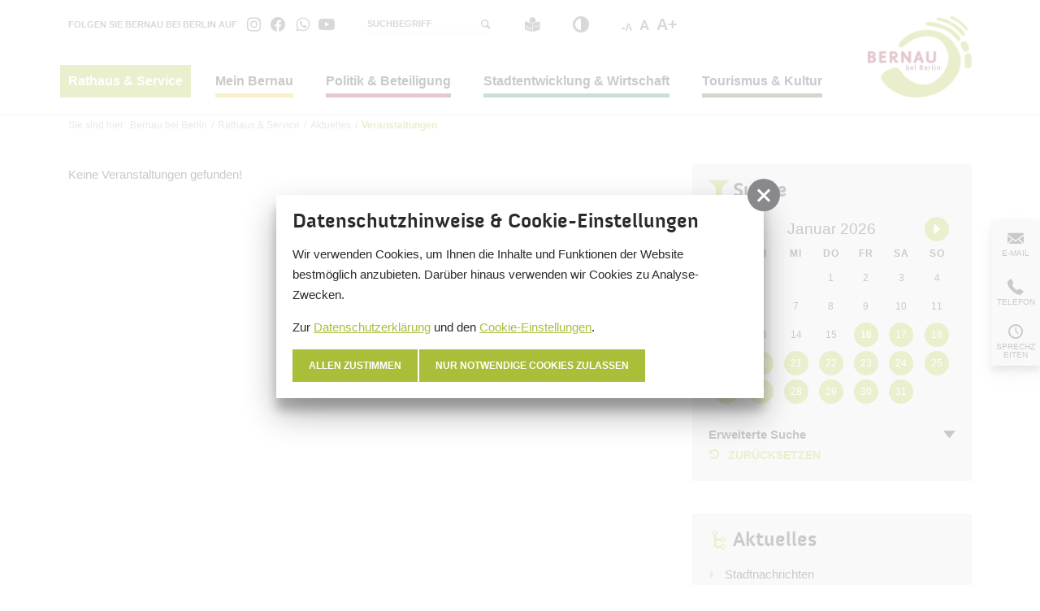

--- FILE ---
content_type: text/html; charset=utf-8
request_url: https://www.bernau.de/de/rathaus-service/aktuelles/veranstaltungen/artikel-outdoor_sport_im_panke_-_park-2023-12-04.html?category=93
body_size: 12062
content:
<!doctype html>
<html class="no-js modul_best_events" lang="de">
    <head>
        <meta charset="utf-8">
        <meta http-equiv="x-ua-compatible" content="ie=edge">
        
		<title>Bernau bei Berlin</title>
		<meta name="keywords" content="Bernau, Bernau bei Berlin, Barnim, Brandenburg, Sehenswürdigkeiten, Stadtmauer, Unterkünfte, Hussitenfest, Hussiten, Mittelalter, Henkerhaus, Stadtmauer, Steintor, Schlacht vor Bernau, hussitenfest.de">
		<meta name="description" content="Bernau bei Berlin - Stadtinformationen, Tourismus, Geschichte, Gesundheit und Wirtschaft, Hussitenfest, Hussiten">
		<meta name="robots" content="all">
		<meta name="language" content="de">
                <meta name="viewport" content="width=device-width, initial-scale=1, shrink-to-fit=no">
		
		<link rel="canonical" href="https://www.bernau.de/de/rathaus-service/aktuelles/veranstaltungen.html">        <link rel="manifest" href="https://www.bernau.de/site.webmanifest">
        <link rel="apple-touch-icon" href="https://www.bernau.de/icon.png">
        <link rel="shortcut icon" type="image/x-icon" href="https://www.bernau.de/favicon.ico">

		<link type="text/css" rel="stylesheet" media="all" title="" href="/css/normalize.css?v=10"><link type="text/css" rel="stylesheet" media="screen, print" title="" href="/css/main.css?v=17"><link type="text/css" rel="stylesheet" media="screen" title="" href="/css/colorScheme.php?scheme=2"><link type="text/css" rel="stylesheet" media="screen" title="" href="/css/jquery-ui.min.css">
        
		<!-- Google Analytics -->
		<script>
			function gaOptout() {
				alert('Google Analytics ist auf dieser Seite nicht aktiv.');
			}
		</script>
		<!-- END Google Analytics -->    </head>
    <body>
        <input type="checkbox" class="checkboxTrigger hidden" id="navMenuSwitch" role="switch" autocomplete="off">
        <input type="checkbox" class="checkboxTrigger hidden" id="siteSearchSwitch" role="switch" autocomplete="off">
        <input type="checkbox" class="checkboxTrigger hidden" id="siteTranslateSwitch" role="switch" autocomplete="off">

        <div id="wrapper" class="clearfix">
            <header id="header" class="isOverBreakpoint isAtTop fixedShow">
    <a id="logo" href="/de.html" accesskey="0" title="Bernau bei Berlin">
		<img src="https://www.bernau.de/img/logo-bernau-bei-berlin-standard.png" width="564" height="440" alt="Logo Bernau bei Berlin">    </a>

    <label for="navMenuSwitch" id="navMenuTrigger" role="button" class="hidden-print" title="Menü" aria-expanded="false"><span class="line"></span><span class="menu">Menü</span><span aria-hidden="true" class="close">schließen</span></label>

    <div id="topBar" class="clearfix baseSpacer">
        
        <div id="socialHeader" class="social">
            <span class="label">Folgen Sie Bernau bei Berlin auf</span>
            <ul class="nav hidden-print clearfix"><li><a href="https://www.instagram.com/bernaubeiberlin/" target="_blank" accesskey="" title="Instagram" tabindex="22"><span class="icon icon-instagram"></span></a></li><li><a href="https://www.facebook.com/bernau.bei.berlin" target="_blank" accesskey="" title="Facebook" tabindex="23"><span class="icon icon-facebook"></span></a></li><li><a href="https://whatsapp.com/channel/0029VacCCiAEAKW7t2G4no3H" target="_blank" accesskey="" title="WhatsApp" tabindex="24"><span class="icon icon-whatsapp"></span></a></li><li><a href="https://www.youtube.com/c/MeinBernau" target="_blank" accesskey="" title="YouTube" tabindex="25"><span class="icon icon-youtube"></span></a></li></ul>
        </div>
        <div id="quickSrcBoxWrap">
            
			<label for="siteSearchSwitch" id="siteSearchTrigger" role="button"><span class="icon noMargin icon-search on"></span><span class="icon noMargin icon-cancel off"></span><span class="label">Suche</span></label>
			<form action="/de/suche.html" method="get" id="quickSrcBox" class="form">
				
				<div class="optsContainer" id="srcBoxQContainer">
					<div class="optsInputWrap" id="srcBoxQWrap">
						<input tabindex="13" title="Suche" id="srcBoxQ" name="q" type="search" autocomplete="off" value="" required>
						<label for="srcBoxQ">Suchbegriff</label>
					</div>
				</div>

				<button type="submit" tabindex="14" title="absenden" id="srcBoxSubmit">
					<span class="icon noMargin icon-right-open visible-xs"></span>
					<span class="icon noMargin icon-search  visible-sm visible-md visible-lg"></span>
				</button>
			</form>
        </div>
        <div id="leichteSprache">
            <a href="/de/rathaus-service/buergerinformation/leichte-sprache.html" title="Leichte Sprache"><span class="icon icon-leichte_sprache noMargin"></span></a>
        </div>
        <div id="contrastMode">
            <a id="contrastModeBtn" href="?contrastMode=1" title="hoher Kontrast"><span class="label">hoher Kontrast</span><span class="icon icon-contrast noMargin"></span></a>
        </div>
        <div id="fontSizeChanger">
            <a id="minustext" class="font-size-change" href="javascript:;" title="Schrift verkleinern">-A</a>
            <a id="normaltext" class="font-size-change" href="javascript:;" title="Schrift Normalgröße">A</a>
            <a id="plustext" class="font-size-change" href="javascript:;" title="Schrift vergrößern">A+</a>
        </div>    </div>

    <div id="bottomBar" class="baseSpacer">
        <div id="headerWrap">
            <div class="wrap">
                
                <div id="socialHeaderInMainNav" class="social">
                    <span class="label">Folgen Sie Bernau bei Berlin auf</span>
                    <ul class="nav hidden-print clearfix"><li><a href="https://www.instagram.com/bernaubeiberlin/" target="_blank" accesskey="" title="Instagram" tabindex="22"><span class="icon icon-instagram"></span></a></li><li><a href="https://www.facebook.com/bernau.bei.berlin" target="_blank" accesskey="" title="Facebook" tabindex="23"><span class="icon icon-facebook"></span></a></li><li><a href="https://whatsapp.com/channel/0029VacCCiAEAKW7t2G4no3H" target="_blank" accesskey="" title="WhatsApp" tabindex="24"><span class="icon icon-whatsapp"></span></a></li><li><a href="https://www.youtube.com/c/MeinBernau" target="_blank" accesskey="" title="YouTube" tabindex="25"><span class="icon icon-youtube"></span></a></li></ul>
                </div><nav id="navMain" class="nav clearfix hidden-print"><ul id="navMainUl">
					<li class="lvl1 active hasCs cs_2">
						<input type="checkbox" class="checkboxTrigger hidden" id="mainNavTrigger39" checked="checked" role="switch" autocomplete="off">
						<div class="navBtnWrap">
							<a href="/de/rathaus-service.html" accesskey="" title="Rathaus &amp; Service" tabindex="26" class="active">
								<span class="name">Rathaus & Service</span>
							</a>
							<label for="mainNavTrigger39" class="iconMenuTriggerDwn" role="button"><span class="icon noMargin icon-down-open"></span></label>
						</div>
						<div class="subNavWrap clearfix"><ul class="active">
					<li class="lvl2 active">
						<input type="checkbox" class="checkboxTrigger hidden" id="mainNavTrigger43" checked="checked" role="switch" autocomplete="off">
						<div class="navBtnWrap">
							<a href="/de/rathaus-service/aktuelles.html" accesskey="" title="Aktuelles" tabindex="27" class="active">
								<span class="name">Aktuelles</span>
							</a>
							<label for="mainNavTrigger43" class="iconMenuTriggerDwn" role="button"><span class="icon noMargin icon-down-open"></span></label>
						</div>
						<ul class="active">
					<li class="lvl3">
						<input type="checkbox" class="checkboxTrigger hidden" id="mainNavTrigger110" role="switch" autocomplete="off">
						<div class="navBtnWrap">
							<a href="/de/rathaus-service/aktuelles/stadtnachrichten.html" accesskey="" title="Stadtnachrichten" tabindex="28">
								<span class="name">Stadtnachrichten</span>
							</a>
							<label for="mainNavTrigger110" class="iconMenuTriggerDwn" role="button"><span class="icon noMargin icon-down-open"></span></label>
						</div>
						<ul>
					<li class="lvl4">
						
						<div class="navBtnWrap">
							<a href="/de/rathaus-service/aktuelles/stadtnachrichten/archiv.html" accesskey="" title="Archiv" tabindex="29">
								<span class="name">Archiv</span>
							</a>
							
						</div>
					</li></ul>
					</li>
					<li class="lvl3 active">
						
						<div class="navBtnWrap">
							<a href="/de/rathaus-service/aktuelles/veranstaltungen.html" accesskey="" title="Veranstaltungen" tabindex="30" class="active">
								<span class="name">Veranstaltungen</span>
							</a>
							
						</div>
					</li>
					<li class="lvl3">
						
						<div class="navBtnWrap">
							<a href="/de/rathaus-service/aktuelles/bernauer.html" accesskey="" title="#BERNAUER" tabindex="31">
								<span class="name">#BERNAUER</span>
							</a>
							
						</div>
					</li>
					<li class="lvl3">
						
						<div class="navBtnWrap">
							<a href="/de/rathaus-service/aktuelles/amtsblatt.html" accesskey="" title="Amtsblatt" tabindex="32">
								<span class="name">Amtsblatt</span>
							</a>
							
						</div>
					</li>
					<li class="lvl3">
						
						<div class="navBtnWrap">
							<a href="/de/rathaus-service/aktuelles/buergerhaushalt.html" accesskey="" title="Haushalt" tabindex="33">
								<span class="name">Haushalt</span>
							</a>
							
						</div>
					</li>
					<li class="lvl3">
						
						<div class="navBtnWrap">
							<a href="/de/rathaus-service/aktuelles/oeffentliche-auslegungen.html" accesskey="" title="Öffentliche Auslegungen" tabindex="34">
								<span class="name">Öffentliche Auslegungen</span>
							</a>
							
						</div>
					</li></ul>
					</li>
					<li class="lvl2">
						<input type="checkbox" class="checkboxTrigger hidden" id="mainNavTrigger52" role="switch" autocomplete="off">
						<div class="navBtnWrap">
							<a href="/de/rathaus-service/buergerservice.html" accesskey="" title="Bürgerservice" tabindex="35">
								<span class="name">Bürgerservice</span>
							</a>
							<label for="mainNavTrigger52" class="iconMenuTriggerDwn" role="button"><span class="icon noMargin icon-down-open"></span></label>
						</div>
						<ul>
					<li class="lvl3">
						
						<div class="navBtnWrap">
							<a href="https://serviceportal.dikom-bb.de/stadt-bernau-bei-berlin" target="_blank" accesskey="" title="Rathaus online" tabindex="36" class="hasIcon">
								<span class="name">Rathaus online</span>
								<span class="icon iconSpecial icon-link-external noMargin"></span>
							</a>
							
						</div>
					</li>
					<li class="lvl3">
						
						<div class="navBtnWrap">
							<a href="/de/rathaus-service/buergerservice/wegweiser-von-a-bis-z.html" accesskey="" title="Wegweiser von A bis Z" tabindex="37">
								<span class="name">Wegweiser von A bis Z</span>
							</a>
							
						</div>
					</li>
					<li class="lvl3">
						
						<div class="navBtnWrap">
							<a href="/de/rathaus-service/buergerservice/oeffnungszeiten.html" accesskey="" title="Öffnungszeiten" tabindex="38">
								<span class="name">Öffnungszeiten</span>
							</a>
							
						</div>
					</li>
					<li class="lvl3">
						
						<div class="navBtnWrap">
							<a href="/de/rathaus-service/buergerservice/schiedsstellen.html" accesskey="" title="Schiedsstellen" tabindex="39">
								<span class="name">Schiedsstellen</span>
							</a>
							
						</div>
					</li>
					<li class="lvl3">
						
						<div class="navBtnWrap">
							<a href="https://www.best-bernau.de/bernau-barrierefrei/index.html" target="_blank" accesskey="" title="Menschen mit Behinderung" tabindex="40" class="hasIcon">
								<span class="name">Menschen mit Behinderung</span>
								<span class="icon iconSpecial icon-link-external noMargin"></span>
							</a>
							
						</div>
					</li>
					<li class="lvl3">
						
						<div class="navBtnWrap">
							<a href="/de/rathaus-service/buergerservice/maerker-maengelmelder.html" accesskey="" title="Maerker - Mängelmelder" tabindex="41">
								<span class="name">Maerker - Mängelmelder</span>
							</a>
							
						</div>
					</li></ul>
					</li>
					<li class="lvl2">
						<input type="checkbox" class="checkboxTrigger hidden" id="mainNavTrigger53" role="switch" autocomplete="off">
						<div class="navBtnWrap">
							<a href="/de/rathaus-service/buergerinformation.html" accesskey="" title="Bürgerinformation" tabindex="42">
								<span class="name">Bürgerinformation</span>
							</a>
							<label for="mainNavTrigger53" class="iconMenuTriggerDwn" role="button"><span class="icon noMargin icon-down-open"></span></label>
						</div>
						<ul>
					<li class="lvl3">
						
						<div class="navBtnWrap">
							<a href="/de/rathaus-service/buergerinformation/bernauer-amtsblatt.html" accesskey="" title="#BERNAUER &amp; Amtsblatt" tabindex="43">
								<span class="name">#BERNAUER & Amtsblatt</span>
							</a>
							
						</div>
					</li>
					<li class="lvl3">
						
						<div class="navBtnWrap">
							<a href="/de/rathaus-service/buergerinformation/haushalt.html" accesskey="" title="Haushalt" tabindex="44">
								<span class="name">Haushalt</span>
							</a>
							
						</div>
					</li>
					<li class="lvl3">
						
						<div class="navBtnWrap">
							<a href="/de/rathaus-service/buergerinformation/satzungen-verordnungen.html" accesskey="" title="Satzungen &amp; Verordnungen" tabindex="45">
								<span class="name">Satzungen & Verordnungen</span>
							</a>
							
						</div>
					</li>
					<li class="lvl3">
						
						<div class="navBtnWrap">
							<a href="/de/rathaus-service/buergerinformation/richtlinien.html" accesskey="" title="Richtlinien" tabindex="46">
								<span class="name">Richtlinien</span>
							</a>
							
						</div>
					</li>
					<li class="lvl3">
						
						<div class="navBtnWrap">
							<a href="/de/rathaus-service/buergerinformation/konzepte.html" accesskey="" title="Konzepte" tabindex="47">
								<span class="name">Konzepte</span>
							</a>
							
						</div>
					</li>
					<li class="lvl3">
						
						<div class="navBtnWrap">
							<a href="/de/rathaus-service/buergerinformation/leichte-sprache.html" accesskey="" title="Leichte Sprache" tabindex="48">
								<span class="name">Leichte Sprache</span>
							</a>
							
						</div>
					</li></ul>
					</li>
					<li class="lvl2">
						<input type="checkbox" class="checkboxTrigger hidden" id="mainNavTrigger54" role="switch" autocomplete="off">
						<div class="navBtnWrap">
							<a href="/de/rathaus-service/stadtverwaltung.html" accesskey="" title="Stadtverwaltung" tabindex="49">
								<span class="name">Stadtverwaltung</span>
							</a>
							<label for="mainNavTrigger54" class="iconMenuTriggerDwn" role="button"><span class="icon noMargin icon-down-open"></span></label>
						</div>
						<ul>
					<li class="lvl3">
						
						<div class="navBtnWrap">
							<a href="/de/rathaus-service/stadtverwaltung/buergermeister.html" accesskey="" title="Bürgermeister" tabindex="50">
								<span class="name">Bürgermeister</span>
							</a>
							
						</div>
					</li>
					<li class="lvl3">
						
						<div class="navBtnWrap">
							<a href="/de/rathaus-service/stadtverwaltung/aemter-sachgebiete.html" accesskey="" title="Ämter &amp; Sachgebiete" tabindex="51">
								<span class="name">Ämter & Sachgebiete</span>
							</a>
							
						</div>
					</li>
					<li class="lvl3">
						
						<div class="navBtnWrap">
							<a href="/de/rathaus-service/stadtverwaltung/ausbildung-karriere.html" accesskey="" title="Karriere &amp; Ausbildung" tabindex="52">
								<span class="name">Karriere & Ausbildung</span>
							</a>
							
						</div>
					</li>
					<li class="lvl3">
						
						<div class="navBtnWrap">
							<a href="/de/rathaus-service/stadtverwaltung/pressestelle.html" accesskey="" title="Pressestelle" tabindex="53">
								<span class="name">Pressestelle</span>
							</a>
							
						</div>
					</li>
					<li class="lvl3">
						
						<div class="navBtnWrap">
							<a href="/de/rathaus-service/stadtverwaltung/staedtische-gesellschaften.html" accesskey="" title="Städtische Gesellschaften" tabindex="54">
								<span class="name">Städtische Gesellschaften</span>
							</a>
							
						</div>
					</li>
					<li class="lvl3">
						<input type="checkbox" class="checkboxTrigger hidden" id="mainNavTrigger193" role="switch" autocomplete="off">
						<div class="navBtnWrap">
							<a href="/de/rathaus-service/stadtverwaltung/feuerwehr.html" accesskey="" title="Feuerwehr" tabindex="55">
								<span class="name">Feuerwehr</span>
							</a>
							<label for="mainNavTrigger193" class="iconMenuTriggerDwn" role="button"><span class="icon noMargin icon-down-open"></span></label>
						</div>
						<ul>
					<li class="lvl4">
						
						<div class="navBtnWrap">
							<a href="/de/rathaus-service/stadtverwaltung/feuerwehr/aktuelles.html" accesskey="" title="Aktuelles" tabindex="56">
								<span class="name">Aktuelles</span>
							</a>
							
						</div>
					</li>
					<li class="lvl4">
						
						<div class="navBtnWrap">
							<a href="/de/rathaus-service/stadtverwaltung/feuerwehr/ehrenamt-karriere.html" accesskey="" title="Ehrenamt &amp; Karriere" tabindex="57">
								<span class="name">Ehrenamt & Karriere</span>
							</a>
							
						</div>
					</li>
					<li class="lvl4">
						
						<div class="navBtnWrap">
							<a href="/de/rathaus-service/stadtverwaltung/feuerwehr/ueber-uns.html" accesskey="" title="Über uns" tabindex="58">
								<span class="name">Über uns</span>
							</a>
							
						</div>
					</li>
					<li class="lvl4">
						
						<div class="navBtnWrap">
							<a href="/de/rathaus-service/stadtverwaltung/feuerwehr/standorte.html" accesskey="" title="Standorte" tabindex="59">
								<span class="name">Standorte</span>
							</a>
							
						</div>
					</li>
					<li class="lvl4">
						
						<div class="navBtnWrap">
							<a href="/de/rathaus-service/stadtverwaltung/feuerwehr/technik.html" accesskey="" title="Technik" tabindex="60">
								<span class="name">Technik</span>
							</a>
							
						</div>
					</li>
					<li class="lvl4">
						
						<div class="navBtnWrap">
							<a href="/de/rathaus-service/stadtverwaltung/feuerwehr/service.html" accesskey="" title="Service" tabindex="61">
								<span class="name">Service</span>
							</a>
							
						</div>
					</li></ul>
					</li>
					<li class="lvl3">
						
						<div class="navBtnWrap">
							<a href="/de/rathaus-service/stadtverwaltung/ausschreibungen.html" accesskey="" title="Ausschreibungen" tabindex="62">
								<span class="name">Ausschreibungen</span>
							</a>
							
						</div>
					</li></ul>
					</li></ul></div>
					</li>
					<li class="lvl1 hasCs cs_3">
						<input type="checkbox" class="checkboxTrigger hidden" id="mainNavTrigger38" role="switch" autocomplete="off">
						<div class="navBtnWrap">
							<a href="/de/mein-bernau.html" accesskey="" title="Mein Bernau" tabindex="63">
								<span class="name">Mein Bernau</span>
							</a>
							<label for="mainNavTrigger38" class="iconMenuTriggerDwn" role="button"><span class="icon noMargin icon-down-open"></span></label>
						</div>
						<div class="subNavWrap clearfix"><ul>
					<li class="lvl2">
						<input type="checkbox" class="checkboxTrigger hidden" id="mainNavTrigger42" role="switch" autocomplete="off">
						<div class="navBtnWrap">
							<a href="/de/mein-bernau/stadtinformation.html" accesskey="" title="Stadtinformation" tabindex="64">
								<span class="name">Stadtinformation</span>
							</a>
							<label for="mainNavTrigger42" class="iconMenuTriggerDwn" role="button"><span class="icon noMargin icon-down-open"></span></label>
						</div>
						<ul>
					<li class="lvl3">
						
						<div class="navBtnWrap">
							<a href="/de/mein-bernau/stadtinformation/stadtportrait.html" accesskey="" title="Stadtportrait" tabindex="65">
								<span class="name">Stadtportrait</span>
							</a>
							
						</div>
					</li>
					<li class="lvl3">
						
						<div class="navBtnWrap">
							<a href="/de/mein-bernau/stadtinformation/ortsteile.html" accesskey="" title="Ortsteile" tabindex="66">
								<span class="name">Ortsteile</span>
							</a>
							
						</div>
					</li>
					<li class="lvl3">
						
						<div class="navBtnWrap">
							<a href="/de/mein-bernau/stadtinformation/verkehrsanbindung.html" accesskey="" title="Verkehrsanbindung" tabindex="67">
								<span class="name">Verkehrsanbindung</span>
							</a>
							
						</div>
					</li>
					<li class="lvl3">
						
						<div class="navBtnWrap">
							<a href="/de/mein-bernau/stadtinformation/wohnen.html" accesskey="" title="Wohnen" tabindex="68">
								<span class="name">Wohnen</span>
							</a>
							
						</div>
					</li>
					<li class="lvl3">
						
						<div class="navBtnWrap">
							<a href="/de/mein-bernau/stadtinformation/geschichte.html" accesskey="" title="Geschichte" tabindex="69">
								<span class="name">Geschichte</span>
							</a>
							
						</div>
					</li>
					<li class="lvl3">
						
						<div class="navBtnWrap">
							<a href="/de/mein-bernau/stadtinformation/partnerstaedte.html" accesskey="" title="Partnerstädte" tabindex="70">
								<span class="name">Partnerstädte</span>
							</a>
							
						</div>
					</li>
					<li class="lvl3">
						
						<div class="navBtnWrap">
							<a href="/de/mein-bernau/stadtinformation/mitgliedschaften.html" accesskey="" title="Mitgliedschaften" tabindex="71">
								<span class="name">Mitgliedschaften</span>
							</a>
							
						</div>
					</li>
					<li class="lvl3">
						
						<div class="navBtnWrap">
							<a href="/de/mein-bernau/stadtinformation/stadt-app-mein-bernau.html" accesskey="" title="Stadt-App &quot;Mein Bernau&quot;" tabindex="72">
								<span class="name">Stadt-App "Mein Bernau"</span>
							</a>
							
						</div>
					</li></ul>
					</li>
					<li class="lvl2">
						<input type="checkbox" class="checkboxTrigger hidden" id="mainNavTrigger49" role="switch" autocomplete="off">
						<div class="navBtnWrap">
							<a href="/de/mein-bernau/bildung-soziales.html" accesskey="" title="Bildung &amp; Soziales" tabindex="73">
								<span class="name">Bildung & Soziales</span>
							</a>
							<label for="mainNavTrigger49" class="iconMenuTriggerDwn" role="button"><span class="icon noMargin icon-down-open"></span></label>
						</div>
						<ul>
					<li class="lvl3">
						
						<div class="navBtnWrap">
							<a href="/de/mein-bernau/bildung-soziales/kinderbetreuung.html" accesskey="" title="Kinderbetreuung" tabindex="74">
								<span class="name">Kinderbetreuung</span>
							</a>
							
						</div>
					</li>
					<li class="lvl3">
						
						<div class="navBtnWrap">
							<a href="/de/mein-bernau/bildung-soziales/schule-bildung.html" accesskey="" title="Schule &amp; Bildung" tabindex="75">
								<span class="name">Schule & Bildung</span>
							</a>
							
						</div>
					</li>
					<li class="lvl3">
						
						<div class="navBtnWrap">
							<a href="/de/mein-bernau/bildung-soziales/jugend.html" accesskey="" title="Jugend" tabindex="76">
								<span class="name">Jugend</span>
							</a>
							
						</div>
					</li>
					<li class="lvl3">
						
						<div class="navBtnWrap">
							<a href="/de/mein-bernau/bildung-soziales/kinderfreundliche-kommune.html" accesskey="" title="Kinderfreundliche Kommune" tabindex="77">
								<span class="name">Kinderfreundliche Kommune</span>
							</a>
							
						</div>
					</li>
					<li class="lvl3">
						<input type="checkbox" class="checkboxTrigger hidden" id="mainNavTrigger98" role="switch" autocomplete="off">
						<div class="navBtnWrap">
							<a href="/de/mein-bernau/bildung-soziales/stadtbibliothek.html" accesskey="" title="Stadtbibliothek" tabindex="78">
								<span class="name">Stadtbibliothek</span>
							</a>
							<label for="mainNavTrigger98" class="iconMenuTriggerDwn" role="button"><span class="icon noMargin icon-down-open"></span></label>
						</div>
						<ul>
					<li class="lvl4">
						
						<div class="navBtnWrap">
							<a href="/de/mein-bernau/bildung-soziales/stadtbibliothek/stadtbibliothek-bernau.html" accesskey="" title="Stadtbibliothek Bernau" tabindex="79">
								<span class="name">Stadtbibliothek Bernau</span>
							</a>
							
						</div>
					</li></ul>
					</li>
					<li class="lvl3">
						
						<div class="navBtnWrap">
							<a href="/de/mein-bernau/bildung-soziales/integration-welcome-center.html" accesskey="" title="Integration &amp; Welcome-Center" tabindex="80">
								<span class="name">Integration & Welcome-Center</span>
							</a>
							
						</div>
					</li>
					<li class="lvl3">
						
						<div class="navBtnWrap">
							<a href="https://www.best-bernau.de/bernau-barrierefrei/index.html" target="_blank" accesskey="" title="Menschen mit Behinderung" tabindex="81" class="hasIcon">
								<span class="name">Menschen mit Behinderung</span>
								<span class="icon iconSpecial icon-link-external noMargin"></span>
							</a>
							
						</div>
					</li>
					<li class="lvl3">
						
						<div class="navBtnWrap">
							<a href="/de/mein-bernau/bildung-soziales/stiftungen.html" accesskey="" title="Stiftungen" tabindex="82">
								<span class="name">Stiftungen</span>
							</a>
							
						</div>
					</li></ul>
					</li>
					<li class="lvl2">
						<input type="checkbox" class="checkboxTrigger hidden" id="mainNavTrigger50" role="switch" autocomplete="off">
						<div class="navBtnWrap">
							<a href="/de/mein-bernau/leben-freizeit.html" accesskey="" title="Leben &amp; Freizeit" tabindex="83">
								<span class="name">Leben & Freizeit</span>
							</a>
							<label for="mainNavTrigger50" class="iconMenuTriggerDwn" role="button"><span class="icon noMargin icon-down-open"></span></label>
						</div>
						<ul>
					<li class="lvl3">
						
						<div class="navBtnWrap">
							<a href="/de/mein-bernau/leben-freizeit/spielplaetze.html" accesskey="" title="Spielplätze" tabindex="84">
								<span class="name">Spielplätze</span>
							</a>
							
						</div>
					</li>
					<li class="lvl3">
						
						<div class="navBtnWrap">
							<a href="/de/mein-bernau/leben-freizeit/sport-hunde-sport.html" accesskey="" title="Sport &amp; Hunde(sport)" tabindex="85">
								<span class="name">Sport & Hunde(sport)</span>
							</a>
							
						</div>
					</li>
					<li class="lvl3">
						
						<div class="navBtnWrap">
							<a href="/de/mein-bernau/leben-freizeit/ortsteilzentren-begegnungsstaetten.html" accesskey="" title="Ortsteilzentren &amp; Begegnungsstätten" tabindex="86">
								<span class="name">Ortsteilzentren & Begegnungsstätten</span>
							</a>
							
						</div>
					</li>
					<li class="lvl3">
						
						<div class="navBtnWrap">
							<a href="/de/mein-bernau/leben-freizeit/frakima-werkstatt.html" accesskey="" title="FRAKIMA-Werkstatt" tabindex="87">
								<span class="name">FRAKIMA-Werkstatt</span>
							</a>
							
						</div>
					</li>
					<li class="lvl3">
						
						<div class="navBtnWrap">
							<a href="https://www.bernau-besuchen.de/" target="_blank" accesskey="" title="Tourismus" tabindex="88" class="hasIcon">
								<span class="name">Tourismus</span>
								<span class="icon iconSpecial icon-link-external noMargin"></span>
							</a>
							
						</div>
					</li>
					<li class="lvl3">
						
						<div class="navBtnWrap">
							<a href="https://www.vereine-bernau.de/" target="_blank" accesskey="" title="Vereine" tabindex="89" class="hasIcon">
								<span class="name">Vereine</span>
								<span class="icon iconSpecial icon-link-external noMargin"></span>
							</a>
							
						</div>
					</li>
					<li class="lvl3">
						
						<div class="navBtnWrap">
							<a href="/de/mein-bernau/leben-freizeit/ehrenamt.html" accesskey="" title="Ehrenamt" tabindex="90">
								<span class="name">Ehrenamt</span>
							</a>
							
						</div>
					</li>
					<li class="lvl3">
						
						<div class="navBtnWrap">
							<a href="/de/mein-bernau/leben-freizeit/maerkte.html" accesskey="" title="Märkte" tabindex="91">
								<span class="name">Märkte</span>
							</a>
							
						</div>
					</li>
					<li class="lvl3">
						
						<div class="navBtnWrap">
							<a href="/de/mein-bernau/leben-freizeit/erholung-im-gruenen.html" accesskey="" title="Erholung im Grünen" tabindex="92">
								<span class="name">Erholung im Grünen</span>
							</a>
							
						</div>
					</li></ul>
					</li>
					<li class="lvl2">
						<input type="checkbox" class="checkboxTrigger hidden" id="mainNavTrigger51" role="switch" autocomplete="off">
						<div class="navBtnWrap">
							<a href="/de/mein-bernau/gruene-stadt.html" accesskey="" title="Grüne Stadt" tabindex="93">
								<span class="name">Grüne Stadt</span>
							</a>
							<label for="mainNavTrigger51" class="iconMenuTriggerDwn" role="button"><span class="icon noMargin icon-down-open"></span></label>
						</div>
						<ul>
					<li class="lvl3">
						
						<div class="navBtnWrap">
							<a href="/de/mein-bernau/gruene-stadt/gruen-klimafit.html" accesskey="" title="Grün &amp; klimafit" tabindex="94">
								<span class="name">Grün & klimafit</span>
							</a>
							
						</div>
					</li>
					<li class="lvl3">
						
						<div class="navBtnWrap">
							<a href="/de/mein-bernau/gruene-stadt/gruene-beteiligung.html" accesskey="" title="Grünes Engagement" tabindex="95">
								<span class="name">Grünes Engagement</span>
							</a>
							
						</div>
					</li>
					<li class="lvl3">
						
						<div class="navBtnWrap">
							<a href="/de/mein-bernau/gruene-stadt/natur-artenschutz.html" accesskey="" title="Natur- &amp; Artenschutz" tabindex="96">
								<span class="name">Natur- & Artenschutz</span>
							</a>
							
						</div>
					</li>
					<li class="lvl3">
						
						<div class="navBtnWrap">
							<a href="/de/mein-bernau/gruene-stadt/klimaschutz-energie.html" accesskey="" title="Klimaschutz &amp; Energie" tabindex="97">
								<span class="name">Klimaschutz & Energie</span>
							</a>
							
						</div>
					</li>
					<li class="lvl3">
						
						<div class="navBtnWrap">
							<a href="/de/mein-bernau/gruene-stadt/laerm-luft.html" accesskey="" title="Lärm &amp; Luft" tabindex="98">
								<span class="name">Lärm & Luft</span>
							</a>
							
						</div>
					</li>
					<li class="lvl3">
						
						<div class="navBtnWrap">
							<a href="/de/mein-bernau/gruene-stadt/nachhaltigkeit.html" accesskey="" title="Nachhaltigkeit" tabindex="99">
								<span class="name">Nachhaltigkeit</span>
							</a>
							
						</div>
					</li></ul>
					</li></ul></div>
					</li>
					<li class="lvl1 hasCs cs_4">
						<input type="checkbox" class="checkboxTrigger hidden" id="mainNavTrigger37" role="switch" autocomplete="off">
						<div class="navBtnWrap">
							<a href="/de/politik-beteiligung.html" accesskey="" title="Politik &amp; Beteiligung" tabindex="100">
								<span class="name">Politik & Beteiligung</span>
							</a>
							<label for="mainNavTrigger37" class="iconMenuTriggerDwn" role="button"><span class="icon noMargin icon-down-open"></span></label>
						</div>
						<div class="subNavWrap clearfix"><ul>
					<li class="lvl2">
						<input type="checkbox" class="checkboxTrigger hidden" id="mainNavTrigger41" role="switch" autocomplete="off">
						<div class="navBtnWrap">
							<a href="/de/politik-beteiligung/politische-gremien.html" accesskey="" title="Politische Gremien" tabindex="101">
								<span class="name">Politische Gremien</span>
							</a>
							<label for="mainNavTrigger41" class="iconMenuTriggerDwn" role="button"><span class="icon noMargin icon-down-open"></span></label>
						</div>
						<ul>
					<li class="lvl3">
						<input type="checkbox" class="checkboxTrigger hidden" id="mainNavTrigger75" role="switch" autocomplete="off">
						<div class="navBtnWrap">
							<a href="/de/politik-beteiligung/politische-gremien/stadtverordnetenversammlung.html" accesskey="" title="Stadtverordnetenversammlung" tabindex="102">
								<span class="name">Stadtverordnetenversammlung</span>
							</a>
							<label for="mainNavTrigger75" class="iconMenuTriggerDwn" role="button"><span class="icon noMargin icon-down-open"></span></label>
						</div>
						<ul>
					<li class="lvl4">
						
						<div class="navBtnWrap">
							<a href="/de/politik-beteiligung/politische-gremien/stadtverordnetenversammlung/live.html" accesskey="" title="Live-Stream" tabindex="103">
								<span class="name">Live-Stream</span>
							</a>
							
						</div>
					</li></ul>
					</li>
					<li class="lvl3">
						
						<div class="navBtnWrap">
							<a href="/de/politik-beteiligung/politische-gremien/ausschuesse.html" accesskey="" title="Ausschüsse" tabindex="104">
								<span class="name">Ausschüsse</span>
							</a>
							
						</div>
					</li>
					<li class="lvl3">
						
						<div class="navBtnWrap">
							<a href="/de/politik-beteiligung/politische-gremien/ortsbeiraete.html" accesskey="" title="Ortsbeiräte" tabindex="105">
								<span class="name">Ortsbeiräte</span>
							</a>
							
						</div>
					</li>
					<li class="lvl3">
						
						<div class="navBtnWrap">
							<a href="/de/politik-beteiligung/politische-gremien/seniorenbeirat.html" accesskey="" title="Seniorenbeirat" tabindex="106">
								<span class="name">Seniorenbeirat</span>
							</a>
							
						</div>
					</li>
					<li class="lvl3">
						
						<div class="navBtnWrap">
							<a href="https://sessionnet.owl-it.de/bernau-bei-berlin/bi/info.asp" target="_blank" accesskey="" title="Bürgerinformationssystem" tabindex="107" class="hasIcon">
								<span class="name">Bürgerinformationssystem</span>
								<span class="icon iconSpecial icon-link-external noMargin"></span>
							</a>
							
						</div>
					</li>
					<li class="lvl3">
						
						<div class="navBtnWrap">
							<a href="https://sessionnet.owl-it.de/bernau-bei-berlin/gi/info.asp" target="_blank" accesskey="" title="Gremieninformationssystem" tabindex="108" class="hasIcon">
								<span class="name">Gremieninformationssystem</span>
								<span class="icon iconSpecial icon-link-external noMargin"></span>
							</a>
							
						</div>
					</li>
					<li class="lvl3">
						
						<div class="navBtnWrap">
							<a href="/de/politik-beteiligung/politische-gremien/livestream-mediathek.html" accesskey="" title="Livestream &amp; Mediathek" tabindex="109">
								<span class="name">Livestream & Mediathek</span>
							</a>
							
						</div>
					</li></ul>
					</li>
					<li class="lvl2">
						<input type="checkbox" class="checkboxTrigger hidden" id="mainNavTrigger47" role="switch" autocomplete="off">
						<div class="navBtnWrap">
							<a href="/de/politik-beteiligung/buergerbeteiligung.html" accesskey="" title="Bürgerbeteiligung" tabindex="110">
								<span class="name">Bürgerbeteiligung</span>
							</a>
							<label for="mainNavTrigger47" class="iconMenuTriggerDwn" role="button"><span class="icon noMargin icon-down-open"></span></label>
						</div>
						<ul>
					<li class="lvl3">
						
						<div class="navBtnWrap">
							<a href="/de/politik-beteiligung/buergerbeteiligung/buergerhaushalt.html" accesskey="" title="Bürgerhaushalt" tabindex="111">
								<span class="name">Bürgerhaushalt</span>
							</a>
							
						</div>
					</li>
					<li class="lvl3">
						
						<div class="navBtnWrap">
							<a href="/de/politik-beteiligung/buergerbeteiligung/oeffentliche-auslegungen.html" accesskey="" title="Öffentliche Auslegungen" tabindex="112">
								<span class="name">Öffentliche Auslegungen</span>
							</a>
							
						</div>
					</li>
					<li class="lvl3">
						
						<div class="navBtnWrap">
							<a href="/de/politik-beteiligung/buergerbeteiligung/buergerfragestunde.html" accesskey="" title="Bernau im Dialog" tabindex="113">
								<span class="name">Bernau im Dialog</span>
							</a>
							
						</div>
					</li>
					<li class="lvl3">
						
						<div class="navBtnWrap">
							<a href="/de/politik-beteiligung/buergerbeteiligung/bekanntmachungen.html" accesskey="" title="Bekanntmachungen" tabindex="114">
								<span class="name">Bekanntmachungen</span>
							</a>
							
						</div>
					</li></ul>
					</li>
					<li class="lvl2">
						<input type="checkbox" class="checkboxTrigger hidden" id="mainNavTrigger48" role="switch" autocomplete="off">
						<div class="navBtnWrap">
							<a href="/de/politik-beteiligung/wahlen.html" accesskey="" title="Wahlen &amp; Abstimmungen" tabindex="115">
								<span class="name">Wahlen & Abstimmungen</span>
							</a>
							<label for="mainNavTrigger48" class="iconMenuTriggerDwn" role="button"><span class="icon noMargin icon-down-open"></span></label>
						</div>
						<ul>
					<li class="lvl3">
						<input type="checkbox" class="checkboxTrigger hidden" id="mainNavTrigger230" role="switch" autocomplete="off">
						<div class="navBtnWrap">
							<a href="/de/politik-beteiligung/wahlen/bundestagswahl-2025.html" accesskey="" title="Bundestagswahl 2025" tabindex="116">
								<span class="name">Bundestagswahl 2025</span>
							</a>
							<label for="mainNavTrigger230" class="iconMenuTriggerDwn" role="button"><span class="icon noMargin icon-down-open"></span></label>
						</div>
						<ul>
					<li class="lvl4">
						
						<div class="navBtnWrap">
							<a href="/de/politik-beteiligung/wahlen/bundestagswahl-2025/wahlbezirke.html" accesskey="" title="Wahlbezirke" tabindex="117">
								<span class="name">Wahlbezirke</span>
							</a>
							
						</div>
					</li></ul>
					</li>
					<li class="lvl3">
						<input type="checkbox" class="checkboxTrigger hidden" id="mainNavTrigger227" role="switch" autocomplete="off">
						<div class="navBtnWrap">
							<a href="/de/politik-beteiligung/wahlen/landtagswahl-2024.html" accesskey="" title="Landtagswahl 2024" tabindex="118">
								<span class="name">Landtagswahl 2024</span>
							</a>
							<label for="mainNavTrigger227" class="iconMenuTriggerDwn" role="button"><span class="icon noMargin icon-down-open"></span></label>
						</div>
						<ul>
					<li class="lvl4">
						
						<div class="navBtnWrap">
							<a href="/de/politik-beteiligung/wahlen/landtagswahl-2024/wahlbezirke.html" accesskey="" title="Wahlbezirke" tabindex="119">
								<span class="name">Wahlbezirke</span>
							</a>
							
						</div>
					</li></ul>
					</li>
					<li class="lvl3">
						<input type="checkbox" class="checkboxTrigger hidden" id="mainNavTrigger192" role="switch" autocomplete="off">
						<div class="navBtnWrap">
							<a href="/de/politik-beteiligung/wahlen/europa-und-kommunalwahl-2024.html" accesskey="" title="Europa- und Kommunalwahl 2024" tabindex="120">
								<span class="name">Europa- und Kommunalwahl 2024</span>
							</a>
							<label for="mainNavTrigger192" class="iconMenuTriggerDwn" role="button"><span class="icon noMargin icon-down-open"></span></label>
						</div>
						<ul>
					<li class="lvl4">
						
						<div class="navBtnWrap">
							<a href="/de/politik-beteiligung/wahlen/europa-und-kommunalwahl-2024/wahlbezirke.html" accesskey="" title="Wahlbezirke" tabindex="121">
								<span class="name">Wahlbezirke</span>
							</a>
							
						</div>
					</li></ul>
					</li>
					<li class="lvl3">
						
						<div class="navBtnWrap">
							<a href="/de/politik-beteiligung/wahlen/buergermeisterwahl-2022.html" accesskey="" title="Bürgermeisterwahl 2022" tabindex="122">
								<span class="name">Bürgermeisterwahl 2022</span>
							</a>
							
						</div>
					</li>
					<li class="lvl3">
						
						<div class="navBtnWrap">
							<a href="/de/politik-beteiligung/wahlen/volksbegehren-volksinitiative-zur-abschaffung-der-erschliessungsbeitraege-fuer-sandpisten.html" accesskey="" title="Volksbegehren &quot;Sandpisten&quot;" tabindex="123">
								<span class="name">Volksbegehren "Sandpisten"</span>
							</a>
							
						</div>
					</li>
					<li class="lvl3">
						
						<div class="navBtnWrap">
							<a href="/de/politik-beteiligung/wahlen/archiv.html" accesskey="" title="Archiv" tabindex="124">
								<span class="name">Archiv</span>
							</a>
							
						</div>
					</li></ul>
					</li></ul></div>
					</li>
					<li class="lvl1 hasCs cs_5">
						<input type="checkbox" class="checkboxTrigger hidden" id="mainNavTrigger36" role="switch" autocomplete="off">
						<div class="navBtnWrap">
							<a href="/de/staedtebau-wirtschaft.html" accesskey="" title="Stadtentwicklung &amp; Wirtschaft" tabindex="125">
								<span class="name">Stadtentwicklung & Wirtschaft</span>
							</a>
							<label for="mainNavTrigger36" class="iconMenuTriggerDwn" role="button"><span class="icon noMargin icon-down-open"></span></label>
						</div>
						<div class="subNavWrap clearfix"><ul>
					<li class="lvl2">
						<input type="checkbox" class="checkboxTrigger hidden" id="mainNavTrigger40" role="switch" autocomplete="off">
						<div class="navBtnWrap">
							<a href="/de/staedtebau-wirtschaft/stadtentwicklung.html" accesskey="" title="Stadtentwicklung" tabindex="126">
								<span class="name">Stadtentwicklung</span>
							</a>
							<label for="mainNavTrigger40" class="iconMenuTriggerDwn" role="button"><span class="icon noMargin icon-down-open"></span></label>
						</div>
						<ul>
					<li class="lvl3">
						
						<div class="navBtnWrap">
							<a href="/de/staedtebau-wirtschaft/stadtentwicklung/konzepte.html" accesskey="" title="Konzepte" tabindex="127">
								<span class="name">Konzepte</span>
							</a>
							
						</div>
					</li>
					<li class="lvl3">
						
						<div class="navBtnWrap">
							<a href="/de/staedtebau-wirtschaft/stadtentwicklung/bauleitplanung.html" accesskey="" title="Bauleitplanung" tabindex="128">
								<span class="name">Bauleitplanung</span>
							</a>
							
						</div>
					</li>
					<li class="lvl3">
						
						<div class="navBtnWrap">
							<a href="/de/staedtebau-wirtschaft/stadtentwicklung/oertliche-bauvorschriften.html" accesskey="" title="Örtliche Bauvorschriften" tabindex="129">
								<span class="name">Örtliche Bauvorschriften</span>
							</a>
							
						</div>
					</li>
					<li class="lvl3">
						
						<div class="navBtnWrap">
							<a href="/de/staedtebau-wirtschaft/stadtentwicklung/ortsteilentwicklung.html" accesskey="" title="Ortsteilentwicklung" tabindex="130">
								<span class="name">Ortsteilentwicklung</span>
							</a>
							
						</div>
					</li>
					<li class="lvl3">
						
						<div class="navBtnWrap">
							<a href="/de/staedtebau-wirtschaft/stadtentwicklung/denkmal-stadtsanierung.html" accesskey="" title="Denkmal &amp; Stadtsanierung" tabindex="131">
								<span class="name">Denkmal & Stadtsanierung</span>
							</a>
							
						</div>
					</li>
					<li class="lvl3">
						
						<div class="navBtnWrap">
							<a href="/de/staedtebau-wirtschaft/stadtentwicklung/stadterneuerung.html" accesskey="" title="Stadterneuerung" tabindex="132">
								<span class="name">Stadterneuerung</span>
							</a>
							
						</div>
					</li>
					<li class="lvl3">
						
						<div class="navBtnWrap">
							<a href="/de/staedtebau-wirtschaft/stadtentwicklung/foerderungen.html" accesskey="" title="Förderungen &amp; Zuwendungen" tabindex="133">
								<span class="name">Förderungen & Zuwendungen</span>
							</a>
							
						</div>
					</li>
					<li class="lvl3">
						
						<div class="navBtnWrap">
							<a href="http://www.geoportal-bernau.de/" target="_blank" accesskey="" title="Geoportal" tabindex="134" class="hasIcon">
								<span class="name">Geoportal</span>
								<span class="icon iconSpecial icon-link-external noMargin"></span>
							</a>
							
						</div>
					</li>
					<li class="lvl3">
						
						<div class="navBtnWrap">
							<a href="https://bernau-insek.de/" target="_blank" accesskey="" title="INSEK" tabindex="135" class="hasIcon">
								<span class="name">INSEK</span>
								<span class="icon iconSpecial icon-link-external noMargin"></span>
							</a>
							
						</div>
					</li></ul>
					</li>
					<li class="lvl2">
						<input type="checkbox" class="checkboxTrigger hidden" id="mainNavTrigger46" role="switch" autocomplete="off">
						<div class="navBtnWrap">
							<a href="/de/staedtebau-wirtschaft/mobilitaet-verkehr.html" accesskey="" title="Mobilität &amp; Verkehr" tabindex="136">
								<span class="name">Mobilität & Verkehr</span>
							</a>
							<label for="mainNavTrigger46" class="iconMenuTriggerDwn" role="button"><span class="icon noMargin icon-down-open"></span></label>
						</div>
						<ul>
					<li class="lvl3">
						
						<div class="navBtnWrap">
							<a href="/de/staedtebau-wirtschaft/mobilitaet-verkehr/mobilitaetskonzept-2030.html" accesskey="" title="Mobilitätskonzept 2030+" tabindex="137">
								<span class="name">Mobilitätskonzept 2030+</span>
							</a>
							
						</div>
					</li>
					<li class="lvl3">
						
						<div class="navBtnWrap">
							<a href="/de/staedtebau-wirtschaft/mobilitaet-verkehr/oeffentlicher-nahverkehr.html" accesskey="" title="Öffentlicher Nahverkehr" tabindex="138">
								<span class="name">Öffentlicher Nahverkehr</span>
							</a>
							
						</div>
					</li>
					<li class="lvl3">
						
						<div class="navBtnWrap">
							<a href="/de/staedtebau-wirtschaft/mobilitaet-verkehr/fahrradfreundliche-stadt.html" accesskey="" title="Fahrradfreundliche Stadt" tabindex="139">
								<span class="name">Fahrradfreundliche Stadt</span>
							</a>
							
						</div>
					</li>
					<li class="lvl3">
						
						<div class="navBtnWrap">
							<a href="/de/staedtebau-wirtschaft/mobilitaet-verkehr/parken.html" accesskey="" title="Parken" tabindex="140">
								<span class="name">Parken</span>
							</a>
							
						</div>
					</li>
					<li class="lvl3">
						
						<div class="navBtnWrap">
							<a href="/de/staedtebau-wirtschaft/mobilitaet-verkehr/verkehrsmeldungen.html" accesskey="" title="Verkehrsmeldungen" tabindex="141">
								<span class="name">Verkehrsmeldungen</span>
							</a>
							
						</div>
					</li></ul>
					</li>
					<li class="lvl2">
						<input type="checkbox" class="checkboxTrigger hidden" id="mainNavTrigger45" role="switch" autocomplete="off">
						<div class="navBtnWrap">
							<a href="/de/staedtebau-wirtschaft/bernau-im-bau.html" accesskey="" title="Bernau im Bau" tabindex="142">
								<span class="name">Bernau im Bau</span>
							</a>
							<label for="mainNavTrigger45" class="iconMenuTriggerDwn" role="button"><span class="icon noMargin icon-down-open"></span></label>
						</div>
						<ul>
					<li class="lvl3">
						
						<div class="navBtnWrap">
							<a href="/de/staedtebau-wirtschaft/bernau-im-bau/hochbau.html" accesskey="" title="Hochbau" tabindex="143">
								<span class="name">Hochbau</span>
							</a>
							
						</div>
					</li>
					<li class="lvl3">
						
						<div class="navBtnWrap">
							<a href="/de/staedtebau-wirtschaft/bernau-im-bau/tiefbau.html" accesskey="" title="Tiefbau" tabindex="144">
								<span class="name">Tiefbau</span>
							</a>
							
						</div>
					</li>
					<li class="lvl3">
						
						<div class="navBtnWrap">
							<a href="/de/staedtebau-wirtschaft/bernau-im-bau/strassenbauprogramm.html" accesskey="" title="Straßenbauprogramm" tabindex="145">
								<span class="name">Straßenbauprogramm</span>
							</a>
							
						</div>
					</li></ul>
					</li>
					<li class="lvl2">
						<input type="checkbox" class="checkboxTrigger hidden" id="mainNavTrigger44" role="switch" autocomplete="off">
						<div class="navBtnWrap">
							<a href="/de/staedtebau-wirtschaft/wirtschaft.html" accesskey="" title="Wirtschaft" tabindex="146">
								<span class="name">Wirtschaft</span>
							</a>
							<label for="mainNavTrigger44" class="iconMenuTriggerDwn" role="button"><span class="icon noMargin icon-down-open"></span></label>
						</div>
						<ul>
					<li class="lvl3">
						
						<div class="navBtnWrap">
							<a href="/de/staedtebau-wirtschaft/wirtschaft/wirtschaftsfoerderung.html" accesskey="" title="Wirtschaftsförderung" tabindex="147">
								<span class="name">Wirtschaftsförderung</span>
							</a>
							
						</div>
					</li>
					<li class="lvl3">
						
						<div class="navBtnWrap">
							<a href="/de/staedtebau-wirtschaft/wirtschaft/branchenverzeichnis.html" accesskey="" title="Branchenverzeichnis" tabindex="148">
								<span class="name">Branchenverzeichnis</span>
							</a>
							
						</div>
					</li>
					<li class="lvl3">
						
						<div class="navBtnWrap">
							<a href="/de/staedtebau-wirtschaft/wirtschaft/standort-in-zahlen.html" accesskey="" title="Standort in Zahlen" tabindex="149">
								<span class="name">Standort in Zahlen</span>
							</a>
							
						</div>
					</li>
					<li class="lvl3">
						
						<div class="navBtnWrap">
							<a href="/de/staedtebau-wirtschaft/wirtschaft/gewerbegebiete.html" accesskey="" title="Gewerbegebiete" tabindex="150">
								<span class="name">Gewerbegebiete</span>
							</a>
							
						</div>
					</li>
					<li class="lvl3">
						
						<div class="navBtnWrap">
							<a href="/de/staedtebau-wirtschaft/wirtschaft/einzelhandel-innenstadt.html" accesskey="" title="Einzelhandel &amp; Innenstadt" tabindex="151">
								<span class="name">Einzelhandel & Innenstadt</span>
							</a>
							
						</div>
					</li>
					<li class="lvl3">
						
						<div class="navBtnWrap">
							<a href="/de/staedtebau-wirtschaft/wirtschaft/gesundheitsstandort.html" accesskey="" title="Gesundheitsstandort" tabindex="152">
								<span class="name">Gesundheitsstandort</span>
							</a>
							
						</div>
					</li></ul>
					</li></ul></div>
					</li>
					<li class="lvl1 hasCs cs_6">
						<input type="checkbox" class="checkboxTrigger hidden" id="mainNavTrigger18" role="switch" autocomplete="off">
						<div class="navBtnWrap">
							<a href="/de/tourismus-kultur.html" accesskey="" title="Tourismus &amp; Kultur" tabindex="153">
								<span class="name">Tourismus & Kultur</span>
							</a>
							<label for="mainNavTrigger18" class="iconMenuTriggerDwn" role="button"><span class="icon noMargin icon-down-open"></span></label>
						</div>
						<div class="subNavWrap clearfix"><ul>
					<li class="lvl2">
						<input type="checkbox" class="checkboxTrigger hidden" id="mainNavTrigger19" role="switch" autocomplete="off">
						<div class="navBtnWrap">
							<a href="/de/tourismus-kultur/tourist-information.html" accesskey="" title="Tourist-Information" tabindex="154">
								<span class="name">Tourist-Information</span>
							</a>
							<label for="mainNavTrigger19" class="iconMenuTriggerDwn" role="button"><span class="icon noMargin icon-down-open"></span></label>
						</div>
						<ul>
					<li class="lvl3">
						
						<div class="navBtnWrap">
							<a href="/de/tourismus-kultur/tourist-information/anreise.html" accesskey="" title="Anreise" tabindex="155">
								<span class="name">Anreise</span>
							</a>
							
						</div>
					</li>
					<li class="lvl3">
						
						<div class="navBtnWrap">
							<a href="/de/tourismus-kultur/tourist-information/barrierefreier-tourismus.html" accesskey="" title="Barrierefreier Tourismus" tabindex="156">
								<span class="name">Barrierefreier Tourismus</span>
							</a>
							
						</div>
					</li>
					<li class="lvl3">
						
						<div class="navBtnWrap">
							<a href="https://www.bernau-besuchen.de/gastronomie.html#/de/reiseland-brandenburg-mini/default/search/Gastro" target="_blank" accesskey="" title="Gastronomie" tabindex="157" class="hasIcon">
								<span class="name">Gastronomie</span>
								<span class="icon iconSpecial icon-link-external noMargin"></span>
							</a>
							
						</div>
					</li>
					<li class="lvl3">
						
						<div class="navBtnWrap">
							<a href="https://www.bernau-besuchen.de/unterkuenfte.html#/de/reiseland-brandenburg-mini/default/search/Hotel" target="_blank" accesskey="" title="Unterkünfte" tabindex="158" class="hasIcon">
								<span class="name">Unterkünfte</span>
								<span class="icon iconSpecial icon-link-external noMargin"></span>
							</a>
							
						</div>
					</li></ul>
					</li>
					<li class="lvl2">
						<input type="checkbox" class="checkboxTrigger hidden" id="mainNavTrigger20" role="switch" autocomplete="off">
						<div class="navBtnWrap">
							<a href="/de/tourismus-kultur/kultur-kunst.html" accesskey="" title="Kultur &amp; Kunst" tabindex="159">
								<span class="name">Kultur & Kunst</span>
							</a>
							<label for="mainNavTrigger20" class="iconMenuTriggerDwn" role="button"><span class="icon noMargin icon-down-open"></span></label>
						</div>
						<ul>
					<li class="lvl3">
						<input type="checkbox" class="checkboxTrigger hidden" id="mainNavTrigger25" role="switch" autocomplete="off">
						<div class="navBtnWrap">
							<a href="/de/tourismus-kultur/kultur-kunst/sehenswuerdigkeiten.html" accesskey="" title="Sehenswürdigkeiten" tabindex="160">
								<span class="name">Sehenswürdigkeiten</span>
							</a>
							<label for="mainNavTrigger25" class="iconMenuTriggerDwn" role="button"><span class="icon noMargin icon-down-open"></span></label>
						</div>
						<ul>
					<li class="lvl4">
						
						<div class="navBtnWrap">
							<a href="/de/tourismus-kultur/kultur-kunst/sehenswuerdigkeiten/bauten.html" accesskey="" title="Bauten" tabindex="161">
								<span class="name">Bauten</span>
							</a>
							
						</div>
					</li>
					<li class="lvl4">
						
						<div class="navBtnWrap">
							<a href="/de/tourismus-kultur/kultur-kunst/sehenswuerdigkeiten/historische-kirchen.html" accesskey="" title="Historische Kirchen" tabindex="162">
								<span class="name">Historische Kirchen</span>
							</a>
							
						</div>
					</li>
					<li class="lvl4">
						
						<div class="navBtnWrap">
							<a href="/de/tourismus-kultur/kultur-kunst/sehenswuerdigkeiten/kunst-im-oeffentlichen-raum.html" accesskey="" title="Kunst im öffentlichen Raum" tabindex="163">
								<span class="name">Kunst im öffentlichen Raum</span>
							</a>
							
						</div>
					</li></ul>
					</li>
					<li class="lvl3">
						
						<div class="navBtnWrap">
							<a href="/de/tourismus-kultur/kultur-kunst/museen-galerien.html" accesskey="" title="Museen &amp; Galerien" tabindex="164">
								<span class="name">Museen & Galerien</span>
							</a>
							
						</div>
					</li>
					<li class="lvl3">
						
						<div class="navBtnWrap">
							<a href="/de/tourismus-kultur/kultur-kunst/bibliothek.html" accesskey="" title="Bibliothek" tabindex="165">
								<span class="name">Bibliothek</span>
							</a>
							
						</div>
					</li></ul>
					</li>
					<li class="lvl2">
						<input type="checkbox" class="checkboxTrigger hidden" id="mainNavTrigger200" role="switch" autocomplete="off">
						<div class="navBtnWrap">
							<a href="/de/tourismus-kultur/museum-historie.html" accesskey="" title="Museum &amp; Historie" tabindex="166">
								<span class="name">Museum & Historie</span>
							</a>
							<label for="mainNavTrigger200" class="iconMenuTriggerDwn" role="button"><span class="icon noMargin icon-down-open"></span></label>
						</div>
						<ul>
					<li class="lvl3">
						
						<div class="navBtnWrap">
							<a href="/de/tourismus-kultur/museum-historie/museum-bernau.html" accesskey="" title="Museum Bernau" tabindex="167">
								<span class="name">Museum Bernau</span>
							</a>
							
						</div>
					</li>
					<li class="lvl3">
						
						<div class="navBtnWrap">
							<a href="/de/tourismus-kultur/museum-historie/stadtarchiv.html" accesskey="" title="Stadtarchiv" tabindex="168">
								<span class="name">Stadtarchiv</span>
							</a>
							
						</div>
					</li>
					<li class="lvl3">
						
						<div class="navBtnWrap">
							<a href="/de/tourismus-kultur/museum-historie/stadtgeschichte.html" accesskey="" title="Stadtgeschichte" tabindex="169">
								<span class="name">Stadtgeschichte</span>
							</a>
							
						</div>
					</li>
					<li class="lvl3">
						
						<div class="navBtnWrap">
							<a href="/de/tourismus-kultur/museum-historie/erinnerungskultur.html" accesskey="" title="Erinnerungskultur" tabindex="170">
								<span class="name">Erinnerungskultur</span>
							</a>
							
						</div>
					</li>
					<li class="lvl3">
						
						<div class="navBtnWrap">
							<a href="/de/tourismus-kultur/museum-historie/unesco-welterbe-bauhaus-bernau.html" accesskey="" title="UNESCO-Welterbe Bauhaus Bernau" tabindex="171">
								<span class="name">UNESCO-Welterbe Bauhaus Bernau</span>
							</a>
							
						</div>
					</li>
					<li class="lvl3">
						
						<div class="navBtnWrap">
							<a href="/de/tourismus-kultur/museum-historie/kunstraum-innenstadt.html" accesskey="" title="Kunstraum Innenstadt" tabindex="172">
								<span class="name">Kunstraum Innenstadt</span>
							</a>
							
						</div>
					</li></ul>
					</li>
					<li class="lvl2">
						<input type="checkbox" class="checkboxTrigger hidden" id="mainNavTrigger27" role="switch" autocomplete="off">
						<div class="navBtnWrap">
							<a href="/de/tourismus-kultur/veranstaltungen.html" accesskey="" title="Veranstaltungen" tabindex="173">
								<span class="name">Veranstaltungen</span>
							</a>
							<label for="mainNavTrigger27" class="iconMenuTriggerDwn" role="button"><span class="icon noMargin icon-down-open"></span></label>
						</div>
						<ul>
					<li class="lvl3">
						
						<div class="navBtnWrap">
							<a href="/de/tourismus-kultur/veranstaltungen/veranstaltungskalender.html" accesskey="" title="Veranstaltungskalender" tabindex="174">
								<span class="name">Veranstaltungskalender</span>
							</a>
							
						</div>
					</li>
					<li class="lvl3">
						
						<div class="navBtnWrap">
							<a href="/de/tourismus-kultur/veranstaltungen/hussitenfest.html" accesskey="" title="Hussitenfest" tabindex="175">
								<span class="name">Hussitenfest</span>
							</a>
							
						</div>
					</li>
					<li class="lvl3">
						
						<div class="navBtnWrap">
							<a href="/de/tourismus-kultur/veranstaltungen/weihnachtsmarkt.html" accesskey="" title="Weihnachtsmarkt" tabindex="176">
								<span class="name">Weihnachtsmarkt</span>
							</a>
							
						</div>
					</li>
					<li class="lvl3">
						
						<div class="navBtnWrap">
							<a href="/de/tourismus-kultur/veranstaltungen/dinner-picknick.html" accesskey="" title="Dinner-Picknick" tabindex="177">
								<span class="name">Dinner-Picknick</span>
							</a>
							
						</div>
					</li>
					<li class="lvl3">
						
						<div class="navBtnWrap">
							<a href="/de/tourismus-kultur/veranstaltungen/kunst-und-handwerkermarkt.html" accesskey="" title="Kunst- und Handwerkermarkt" tabindex="178">
								<span class="name">Kunst- und Handwerkermarkt</span>
							</a>
							
						</div>
					</li>
					<li class="lvl3">
						
						<div class="navBtnWrap">
							<a href="/de/tourismus-kultur/veranstaltungen/schwertkaempfertreffen.html" accesskey="" title="Schwertkämpfertreffen" tabindex="179">
								<span class="name">Schwertkämpfertreffen</span>
							</a>
							
						</div>
					</li>
					<li class="lvl3">
						
						<div class="navBtnWrap">
							<a href="/de/tourismus-kultur/veranstaltungen/kinderfilmfest-im-land-brandenburg.html" accesskey="" title="Kinderfilmfest im Land Brandenburg" tabindex="180">
								<span class="name">Kinderfilmfest im Land Brandenburg</span>
							</a>
							
						</div>
					</li>
					<li class="lvl3">
						
						<div class="navBtnWrap">
							<a href="/de/tourismus-kultur/veranstaltungen/tag-des-offenen-denkmals.html" accesskey="" title="Tag des offenen Denkmals" tabindex="181">
								<span class="name">Tag des offenen Denkmals</span>
							</a>
							
						</div>
					</li></ul>
					</li></ul></div>
					</li></ul>
	</nav>                <div class="clear"></div>
            </div>
        </div>
    </div>
</header>
            <main id="main">
                <div id="outdated" data-lang="/js/outdatedbrowserLang/de.html"></div>
                <noscript class="chromeframe">
                	<p><strong>Um den vollen Funktionsumfang dieser Webseite zu erfahren, benötigen Sie JavaScript.</strong></p><p>Eine Anleitung wie Sie JavaScript in Ihrem Browser einschalten, befindet sich <a href="http://www.enable-javascript.com/de/" tabindex="182" target="_blank">hier</a>.</p>                </noscript>

                                <div id="misc" class="clearfix baseSpacer">
                <nav id="breadcrumb" role="navigation"><div class="wrap hint"><span class="label">Sie sind hier:</span><a href="/de.html" tabindex="1">Bernau bei Berlin</a><span class="divider">/</span><a href="/de/rathaus-service.html" tabindex="2">Rathaus &amp; Service</a><span class="divider">/</span><a href="/de/rathaus-service/aktuelles.html" tabindex="3">Aktuelles</a><span class="divider">/</span><a href="/de/rathaus-service/aktuelles/veranstaltungen.html" tabindex="4">Veranstaltungen</a></div></nav>                </div>
                <div id="content" class="clearfix baseSpacer">
                    
	<section class="vcContentSection clearfix withSidebar">
		<div class="rightContentCol hasFilterForm">
			Keine Veranstaltungen gefunden!
		</div>
		
		<aside class="leftContentCol clearfix">
			
			<div class="box box_filterForm" id="box_0">
	<input type="checkbox" class="slideDownSwitch hidden" id="form_EventsFilterSwitch" role="switch" autocomplete="off">
	<label for="form_EventsFilterSwitch" class="slideDownTrigger">
		<div class="boxHead h2 hasIcon">
			<span class="icon icon-filter noMargin"></span><span class="label">Suche</span><span class="icon iconRight icon-arrow-down visible-sm visible-xs noMargin"></span>
		</div>
	</label>
	<form class="article form boxContent noMarginChildren slideDownTarget formCompact clearfix" id="filterForm" name="filterForm" method="get" action="/de/rathaus-service/aktuelles/veranstaltungen.html">
		<div id="datePicker">
			<div class="calWrap">
	<table>
		<thead>
			<tr class="calHead">
				<td class="past">
					<span title="fr&uuml;her" class="a disabled"><i class="icon icon-left-open noMargin"></i></span>
				</td>
				<td class="current" colspan="5">
					Januar 2026
				</td>
				<td class="later">
					<a rel="2026-02" href="/de/rathaus-service/aktuelles/veranstaltungen.html?period=2026-02" title="sp&auml;ter" class="a"><i class="icon icon-right-open noMargin"></i></a>
				</td>
			</tr>
		</thead>
		<tbody>
			<tr class="calWeekdays letterSpacing"><td>Mo</td><td>Di</td><td>Mi</td><td>Do</td><td>Fr</td><td>Sa</td><td>So</td></tr><tr class="calWeek"><td>&nbsp;</td><td>&nbsp;</td><td>&nbsp;</td><td class="normal" title=""><span>1</span></td><td class="normal" title=""><span>2</span></td><td class="normal" title=""><span>3</span></td><td class="normal" title=""><span>4</span></td></tr><tr class="calWeek"><td class="normal" title=""><span>5</span></td><td class="normal" title=""><span>6</span></td><td class="normal" title=""><span>7</span></td><td class="normal" title=""><span>8</span></td><td class="normal" title=""><span>9</span></td><td class="normal" title=""><span>10</span></td><td class="normal" title=""><span>11</span></td></tr><tr class="calWeek"><td class="normal" title=""><span>12</span></td><td class="normal" title=""><span>13</span></td><td class="normal" title=""><span>14</span></td><td class="normal" title=""><span>15</span></td><td class="today event_2" title="Heute, Veranstaltungen: 11"><a href="/de/rathaus-service/aktuelles/veranstaltungen.html?date=2026-01-16">16</a></td><td class="event_2" title="Veranstaltungen: 10"><a href="/de/rathaus-service/aktuelles/veranstaltungen.html?date=2026-01-17">17</a></td><td class="event_2" title="Veranstaltungen: 10"><a href="/de/rathaus-service/aktuelles/veranstaltungen.html?date=2026-01-18">18</a></td></tr><tr class="calWeek"><td class="event_2" title="Veranstaltungen: 24"><a href="/de/rathaus-service/aktuelles/veranstaltungen.html?date=2026-01-19">19</a></td><td class="event_2" title="Veranstaltungen: 22"><a href="/de/rathaus-service/aktuelles/veranstaltungen.html?date=2026-01-20">20</a></td><td class="event_2" title="Veranstaltungen: 28"><a href="/de/rathaus-service/aktuelles/veranstaltungen.html?date=2026-01-21">21</a></td><td class="event_2" title="Veranstaltungen: 24"><a href="/de/rathaus-service/aktuelles/veranstaltungen.html?date=2026-01-22">22</a></td><td class="event_2" title="Veranstaltungen: 12"><a href="/de/rathaus-service/aktuelles/veranstaltungen.html?date=2026-01-23">23</a></td><td class="event_2" title="Veranstaltungen: 11"><a href="/de/rathaus-service/aktuelles/veranstaltungen.html?date=2026-01-24">24</a></td><td class="event_2" title="Veranstaltungen: 11"><a href="/de/rathaus-service/aktuelles/veranstaltungen.html?date=2026-01-25">25</a></td></tr><tr class="calWeek"><td class="event_2" title="Veranstaltungen: 24"><a href="/de/rathaus-service/aktuelles/veranstaltungen.html?date=2026-01-26">26</a></td><td class="event_2" title="Veranstaltungen: 24"><a href="/de/rathaus-service/aktuelles/veranstaltungen.html?date=2026-01-27">27</a></td><td class="event_2" title="Veranstaltungen: 28"><a href="/de/rathaus-service/aktuelles/veranstaltungen.html?date=2026-01-28">28</a></td><td class="event_2" title="Veranstaltungen: 22"><a href="/de/rathaus-service/aktuelles/veranstaltungen.html?date=2026-01-29">29</a></td><td class="event_2" title="Veranstaltungen: 9"><a href="/de/rathaus-service/aktuelles/veranstaltungen.html?date=2026-01-30">30</a></td><td class="event_2" title="Veranstaltungen: 14"><a href="/de/rathaus-service/aktuelles/veranstaltungen.html?date=2026-01-31">31</a></td><td>&nbsp;</td></tr></tbody>
		</table>
			</div>
		</div>
		<input type="checkbox" class="slideDownSwitch hidden" id="form_EventsFilterMoreSwitch" role="switch" autocomplete="off">
		<label for="form_EventsFilterMoreSwitch" class="slideDownTrigger eventsFilterMoreTrigger">
			<span class="label">Erweiterte Suche</span><span class="icon icon-down-open noMargin"></span>
		</label>
		<div class="calForm slideDownTarget">
			<div class="optsContainer optsDate optsRange clearfix">
				<label>Zeitraum</label>
				<div class="optsInputWrap ipHalf date from" title="von">
					<input type="text" name="dateFrom" id="dateFrom" value="16.01.2026" maxlength="10">
					<label for="dateFrom">von</label>
				</div>
				<div class="optsInputWrap ipHalf date to" title="bis">
					<input type="text" name="dateTo" id="dateTo" class="to" value="" maxlength="10">
					<label for="dateTo">bis</label>
				</div>
			</div>
		<div class="optsContainer">
			<div class="optsInputWrap">
				<select name="category" id="evFilter_category">
					<option value="">alle</option>
					<option value="95">Ausstellung</option>
					<option value="96">Begegnung</option>
					<option value="97">Chor / Folklore</option>
					<option value="98">Essen und Trinken</option>
					<option value="99">Exkursion / Ausflug / Wanderung</option>
					<option value="100">Familien</option>
					<option value="101">Fest / Festival</option>
					<option value="102">Film</option>
					<option value="103">Führung / Besichtigung</option>
					<option value="94">Gesundheit / Wellness</option>
					<option value="104">Gottesdienste</option>
					<option value="105">Industriekultur</option>
					<option value="106">Kinder und Jugendliche</option>
					<option value="107">Klassisches Konzert / Oper</option>
					<option value="93" selected="selected">Kurse</option>
					<option value="108">Lesung</option>
					<option value="109">Live</option>
					<option value="110">Markt / Basar</option>
					<option value="111">Party</option>
					<option value="112">Rock / Pop / Jazz</option>
					<option value="113">Schlösser, Parks und Gärten</option>
					<option value="114">Sport</option>
					<option value="115">Tagung / Messe</option>
					<option value="116">Theater / Tanz / Kabarett / Musical</option>
					<option value="117">Vortrag / Seminar</option>
					<option value="118">Workshop</option>
					<option value="119">und sonst</option>
				</select>
				<label for="evFilter_category">Kategorie</label>
			</div>
		</div>
			<div class="optsContainer">
				<div class="optsInputWrap">
					<input class="suche_text" name="q" id="ev_q" type="search" maxlength="200" value="">
					<label for="ev_q">Suchbegriff</label>
				</div>
			</div>
			<div class="btnContainer clearfix">
				<button tabindex="6" type="submit" class="btn btnIconRight btnRaised" id="rqstSearchSubmit">
					suchen<i class="icon icon-search"></i>
				</button>
			</div>
		</div>
		<a href="/de/rathaus-service/aktuelles/veranstaltungen.html" class="btn btnIconLeft formReset">
			<i class="icon icon-ccw"></i>zurücksetzen
		</a>
	</form></div>
			<div class="box box_navSub" id="box_1">
					<nav id="navSub" class="nav hidden-print">
						<div class="boxHead h2 hasIcon">
							<span class="icon icon-flow-cascade noMargin"></span><span class="label">Aktuelles</span>
						</div>
						<ul class="boxContent"><li><a href="/de/rathaus-service/aktuelles/stadtnachrichten.html" accesskey="" title="Stadtnachrichten" tabindex="7" class="lvl3">Stadtnachrichten</a></li>
<li><a href="/de/rathaus-service/aktuelles/veranstaltungen.html" accesskey="" title="Veranstaltungen" tabindex="8" class="lvl3 active">Veranstaltungen</a></li>
<li><a href="/de/rathaus-service/aktuelles/bernauer.html" accesskey="" title="#BERNAUER" tabindex="9" class="lvl3">#BERNAUER</a></li>
<li><a href="/de/rathaus-service/aktuelles/amtsblatt.html" accesskey="" title="Amtsblatt" tabindex="10" class="lvl3">Amtsblatt</a></li>
<li><a href="/de/rathaus-service/aktuelles/buergerhaushalt.html" accesskey="" title="Haushalt" tabindex="11" class="lvl3">Haushalt</a></li>
<li><a href="/de/rathaus-service/aktuelles/oeffentliche-auslegungen.html" accesskey="" title="Öffentliche Auslegungen" tabindex="12" class="lvl3">Öffentliche Auslegungen</a></li>

						</ul>
					</nav></div>
			<div class="box box_shariff" id="box_2"><div id="share">
				<span class="label h2">Teilen auf</span>
				<div class="shariff" data-button-style=""icon" data-services="facebook,twitter,whatsapp,telegram"></div>
			</div></div>
		</aside>
	</section>            	</div>
            </main>
            <div class="pageJumperFooterWrap greyBackground clearfix"><div class="baseSpacer">
		<div class="pages">
			<a name="lastPage" title="vorherige Seite" class="disabled lastPage"><span class="label">vorherige Seite</span><span class="icon icon-left-open"></span></a>
			<a href="/de/rathaus-service/aktuelles/veranstaltungen.html?category=93" tabindex="5" class="enabled overviewPage" accesskey="3" rel="index"><span class="label">Übersicht</span><span class="icon icon-grid"></span></a>
			<a name="nextPage" title="nächste Seite" class="disabled nextPage"><span class="label">nächste Seite</span><span class="icon icon-right-open"></span></a>
		</div></div></div>            <footer id="footer" class="baseSpacer">
    <div class="wrap clearfix">
        <a id="logoFooter" href="/de.html" accesskey="0" title="Bernau bei Berlin">
			<img src="https://www.bernau.de/img/logo-bernau-bei-berlin-white.png" width="564" height="440" alt="Logo Bernau bei Berlin">        </a>
        <div class="contact1 noMarginChildren">
            <p class="h2">Stadt Bernau bei Berlin</p>
<p>Der Bürgermeister<br />Bürgermeisterstraße 25<br />16321 Bernau bei Berlin</p>
<p><strong>Telefon</strong> 03338 365-0<br /><strong>Fax</strong> 03338 365-105<br /><strong>E-Mail</strong> <a href="mailto:stadtverwaltung@bernau-bei-berlin.de" target="_blank">stadtverwaltung@bernau-bei-berlin.de</a></p>        </div>
        <div class="contact2 noMarginChildren">
            <p class="h2">Sprechzeiten der Stadtverwaltung</p>
<p><strong>Di</strong>    08.30 - 12.00 und 13.00 - 17.30 Uhr<br />Einwohnermeldeamt bis 18.30 Uhr</p>
<p><strong>Do</strong>    08.30 - 12.00 und 13.00 - 15.30 Uhr<br />Einwohnermeldeamt bis 17.30 Uhr</p>
<p><strong>Fr</strong>    09.00 - 12.00 Uhr</p>        </div>
		
        <nav id="navFtr" class="navStd">
            <ul class="nav clearfix">
                 <li><a href="/" accesskey="" title="Start" tabindex="15" class="a"><span class="label">Start</span></a></li><li><a href="/de/anfahrt-kontakt.html" accesskey="" title="Anfahrt &amp; Kontakt" tabindex="16" class="a"><span class="label">Anfahrt &amp; Kontakt</span></a></li><li><a href="/de/impressum.html" accesskey="" title="Impressum" tabindex="17" class="a"><span class="label">Impressum</span></a></li><li><a href="/de/datenschutz.html" accesskey="" title="Datenschutz" tabindex="18" class="a"><span class="label">Datenschutz</span></a></li><li><a href="/de/stadtplan.html" accesskey="" title="Stadtplan" tabindex="19" class="a"><span class="label">Stadtplan</span></a></li><li><a href="/de/inhaltsverzeichnis.html" accesskey="" title="Inhaltsverzeichnis" tabindex="20" class="a"><span class="label">Inhaltsverzeichnis</span></a></li><li><a href="/de/barrierefreie-informationstechnik.html" accesskey="" title="Barrierefreie Informationstechnik" tabindex="21" class="a"><span class="label">Barrierefreie Informationstechnik</span></a></li>
                 <li><label class="vcPrivacyOverlayTrigger a" for="overlayPrivacySwitch"><span class="label">Cookie-Einstellungen</span></label></li>
            </ul>
        </nav>    </div>
</footer>
            <nav id="navQuickAccess" class="hidden-print">
				<ul class="nav clearfix">
					<li class="jsTouchHoverHelper" title="E-Mail">
						<div class="trigger"><span class="icon icon-mail"></span><span class="label hyphenate">E-Mail</span></div>
						<div class="contents">
							<div class="wrap"><a href="mailto:stadtverwaltung@bernau-bei-berlin.de">stadtverwaltung@bernau-bei-berlin.de</a>
							</div>
						</div>
					</li>
					<li class="jsTouchHoverHelper" title="Telefon">
						<div class="trigger"><span class="icon icon-phone"></span><span class="label hyphenate">Telefon</span></div>
						<div class="contents">
							<div class="wrap"><a href="tel:+4933383650">03338 365-0</a>
							</div>
						</div>
					</li>
					<li class="jsTouchHoverHelper" title="Sprechzeiten">
						<div class="trigger"><span class="icon icon-clock"></span><span class="label hyphenate">Sprechzeiten</span></div>
						<div class="contents">
							<div class="wrap"><strong>Di</strong> 08.30-12.00 Uhr & 13.00-17.30 Uhr (Einwohnermeldeamt bis 18.30 Uhr)<br />
<strong>Do</strong> 08.30-12.00 & 13.00-15.30 Uhr (Einwohnermeldeamt bis 17.30 Uhr)<br />
<strong>Fr</strong> 09.00-12.00 Uhr
							</div>
						</div>
					</li>
				</ul>
			</nav>        </div>

        
		<input type="checkbox" class="hidden vcModalSwitch" id="overlayPrivacySwitch" role="switch" checked="checked">
		<div class="vcModalTarget">
			<label for="overlayPrivacySwitch" class="vcModalOverlay" role="button"></label>
			<div class="vcModal">
				<div class="modalMsg">
					<div class="wrap">
						<label for="overlayPrivacySwitch" class="overlay" role="button"></label>
						<div class="wrapMore" id="privacySetup">
							<label for="overlayPrivacySwitch" class="vcModalClose" role="button"><span class="vcCssIcon vcCssIconClose"></span></label>
							<div id="privacySetupQuick" class="article noMarginChildren noJsHidden">
								<p class="h2">Datenschutzhinweise &amp; Cookie-Einstellungen</p>
<p>Wir verwenden Cookies, um Ihnen die Inhalte und Funktionen der Website bestmöglich anzubieten. Darüber hinaus verwenden wir Cookies zu Analyse-Zwecken.</p>
<p>Zur <a href="/de/datenschutz.html" target="_blank">Datenschutzerklärung</a> und den <a class="goToPrivacySetupDetailed" href="#" rel="nofollow">Cookie-Einstellungen</a>.</p>
								<p class="btnWrap"><a href="?privacyAcceptAll=1" id="privacySetupAll" class="btn btnRaised vcPrivacySetupAll" rel="nofollow">Allen zustimmen</a><a href="?privacyDeclineAll=1" id="privacySetupAll2" class="btn btnRaised vcPrivacySetupAll" rel="nofollow">nur notwendige Cookies zulassen</a></p>
							</div>
							
							<form action="?privacySetup=1" method="post" class="article noMarginChildren jsHidden" id="privacySetupDetailed" rel="nofollow">
								<p class="h2">Datenschutzhinweise &amp; Cookie-Einstellungen</p>
<p>Bitte beachten Sie, dass technisch erforderliche Cookies gesetzt werden müssen, um wie in unseren <a href="/de/datenschutz.html" target="_blank">Datenschutzhinweisen</a> beschrieben, die Funktionalität unserer Website aufrecht zu erhalten. Nur mit Ihrer Zustimmung verwenden wir darüber hinaus Cookies zu Analyse-Zwecken. Weitere Details, insbesondere zur Speicherdauer und den Empfängern, finden Sie in unserer <a href="/de/datenschutz.html" target="_blank">Datenschutzerklärung</a>. In den Cookie-Einstellungen können Sie Ihre Auswahl anpassen.</p>
								<div id="privacySetupTypes">
									<div class="vcPrivacyOptsLineWrap">
										<div class="vcPrivacyOptsLine">
											<input type="checkbox" value="core" id="privacySetupcore" name="privacy[]" checked="checked" disabled="disabled" tabindex="183">
											<label for="privacySetupcore">
												<div class="text">Technisch notwendige Cookies</div><div class="hint">Dienen dem technisch einwandfreien Betrieb unserer Website.</div>
												<div class="state"></div>
											</label>
										</div>
											
										<input type="checkbox" class="hidden vcPrivacySlideDownSwitch" id="vcPrivacySetupTypeInfo_core" role="switch">
										<label for="vcPrivacySetupTypeInfo_core" class="vcPrivacySlideDownTrigger vcPrivacyMoreInfoTrigger"><span class="on">schließen</span><span class="off">Details</span><span class="vcCssIcon vcCssIconArrowDown"></span></label>
										<dl class="vcPrivacySlideDownTarget clearfix vcPrivacyDefList">
											
											<dt>PHP Sitzung</dt>
											<dd>Das Cookie PHPSESSID ist für PHP-Anwendungen. Das Cookie wird verwendet um die eindeutige Session-ID eines Benutzers zu speichern und zu identifizieren um die Benutzersitzung auf der Website zu verwalten. Das Cookie ist ein Session-Cookie und wird gelöscht, wenn alle Browser-Fenster geschlossen werden.</dd>
										</dl>
									</div>
									<div class="vcPrivacyOptsLineWrap">
										<div class="vcPrivacyOptsLine">
											<input type="checkbox" value="functional" id="privacySetupfunctional" name="privacy[]" tabindex="184">
											<label for="privacySetupfunctional">
												<div class="text">Funktionale Cookies</div><div class="hint">Dienen dazu die Seite an Ihre Bedürfnisse anzupassen.</div>
												<div class="state"></div>
											</label>
										</div>
											
										<input type="checkbox" class="hidden vcPrivacySlideDownSwitch" id="vcPrivacySetupTypeInfo_functional" role="switch">
										<label for="vcPrivacySetupTypeInfo_functional" class="vcPrivacySlideDownTrigger vcPrivacyMoreInfoTrigger"><span class="on">schließen</span><span class="off">Details</span><span class="vcCssIcon vcCssIconArrowDown"></span></label>
										<dl class="vcPrivacySlideDownTarget clearfix vcPrivacyDefList">
											
											<dt>Seiten-Einstellungen</dt>
											<dd>Speichert ob die Hinweisfelder auf der Seite angezeigt werden sollen oder nicht.</dd>
											<dt>Google Website-Übersetzer</dt>
											<dd>Dieses Widget übersetzt den Inhalt dieser Webseite in andere Sprachen. Es basiert auf der neuesten maschinellen Übersetzungstechnologie von Google.</dd>
											<dt>ReadSpeaker</dt>
											<dd>Mit Hilfe des ReadSpeaker webReader können Sie sich Inhalte auf dieser Webseite laut vorlesen lassen.</dd>
											<dt>Video-Stream-Hosting</dt>
											<dd>Dient dazu sowohl Sitzungen im Rathaus live mitverfolgen zu können als auch frühere Sitzungen per Video-on-Demand über den Onlinedienst Linda und Sören Steinmann GbR - Video-Stream-Hosting herunterzuladen oder per Streaming direkt anzusehen.</dd>
										</dl>
									</div>
									<div class="vcPrivacyOptsLineWrap">
										<div class="vcPrivacyOptsLine">
											<input type="checkbox" value="external" id="privacySetupexternal" name="privacy[]" tabindex="185">
											<label for="privacySetupexternal">
												<div class="text">Externe Inhalte</div><div class="hint">Dienen dazu die Seite mit weiteren Inhalten und Informationen anzureichern.</div>
												<div class="state"></div>
											</label>
										</div>
											
										<input type="checkbox" class="hidden vcPrivacySlideDownSwitch" id="vcPrivacySetupTypeInfo_external" role="switch">
										<label for="vcPrivacySetupTypeInfo_external" class="vcPrivacySlideDownTrigger vcPrivacyMoreInfoTrigger"><span class="on">schließen</span><span class="off">Details</span><span class="vcCssIcon vcCssIconArrowDown"></span></label>
										<dl class="vcPrivacySlideDownTarget clearfix vcPrivacyDefList">
											
											<dt>Google Maps</dt>
											<dd>Google Maps ist ein Karten-Dienst des Unternehmens Google LLC, mit dessen Hilfe auf unserer Seite Orte auf Karten dargestellt werden können.</dd>
											<dt>YouTube</dt>
											<dd>YouTube ist ein Videoportal des Unternehmens Google LLC, bei dem die Benutzer auf dem Portal Videoclips ansehen, bewerten, kommentieren und selbst hochladen können. YouTube wird benutzt um Videos innerhalb der Seite abspielen zu können.</dd>
											<dt>Vimeo</dt>
											<dd>Vimeo ist ein Videoportal des Unternehmens  Vimeo, Inc., bei dem die Benutzer auf dem Portal Videoclips ansehen, bewerten, kommentieren und selbst hochladen können. Vimeo wird benutzt um Videos innerhalb der Seite abspielen zu können.</dd>
										</dl>
									</div>
									<div class="vcPrivacyOptsLineWrap">
										<div class="vcPrivacyOptsLine">
											<input type="checkbox" value="analytics" id="privacySetupanalytics" name="privacy[]" tabindex="186">
											<label for="privacySetupanalytics">
												<div class="text">Analytische Cookies</div><div class="hint">Ermöglichen uns nachzuvollziehen, wie Sie auf uns aufmerksam geworden sind, das Besucherverhalten auf der Website kennenzulernen und die Website darauf abgestimmt zu gestalten.</div>
												<div class="state"></div>
											</label>
										</div>
											
										<input type="checkbox" class="hidden vcPrivacySlideDownSwitch" id="vcPrivacySetupTypeInfo_analytics" role="switch">
										<label for="vcPrivacySetupTypeInfo_analytics" class="vcPrivacySlideDownTrigger vcPrivacyMoreInfoTrigger"><span class="on">schließen</span><span class="off">Details</span><span class="vcCssIcon vcCssIconArrowDown"></span></label>
										<dl class="vcPrivacySlideDownTarget clearfix vcPrivacyDefList">
											
											<dt>Matomo</dt>
											<dd>Matomo ist eine Open-Source-Webanwendung zur Analyse des Nutzerverhaltens beim Aufruf der Website.</dd>
										</dl>
									</div>
								</div>
								
								<button tabindex="187" type="submit" id="vcPrivacySetupSubmit" class="btn btnRaised" title="absenden">
									Einstellungen speichern
								</button>
							</form>
						</div>
					</div>
				</div>
			</div>
		</div>
        <script src="https://www.bernau.de/js/vendor/modernizr-3.6.0.min.js"></script>
		<script src="https://www.bernau.de/js/vendor/jquery-3.3.1.min.js"></script>
        <script>window.jQuery || document.write('<script src="/ajax.googleapis.com/ajax/libs/jquery/3.3.1/jquery.min.js"><\/script>')</script>
        <!-- scripts concatenated and minified via ant build script -->
        <script type="text/javascript" src="/js/plugins.js?v=2.1"></script><script type="text/javascript" src="/js/main.js?v=2"></script><script type="text/javascript" src="/js/vendor/jquery-ui.min.js"></script><script type="text/javascript" src="/js/jquery.ui.datepicker-de.js"></script><script src="/cache/ba4bec1f8647840f5c0fc5ff2c28d066.js" type="text/javascript"></script>        <!-- end concatenated and minified scripts-->

            </body>
</html>


--- FILE ---
content_type: text/css;charset=UTF-8
request_url: https://www.bernau.de/css/colorScheme.php?scheme=2
body_size: 2141
content:

.masonryGridItem .wrap .info {
	border-color: #aabe3a;
}
#breadcrumb a:last-child,
 h1,
.h1,
.ui-accordion .ui-accordion-header.h1,
.btn,
.accordionWrapper.ui-accordion .ui-accordion-content a,
a,
.vcContentSection .box .boxHead.hasIcon .icon,
#navSub .lvl3.active,
#navSub .lvl3:hover,
#navSub .lvl4.active,
#navSub .lvl4:hover,
.download a .fileName,
.optsContainer.optsDuty > label:after,
.optsContainer.optsDuty .optsInputWrap > label:after,
#srcStats .srcSort a:hover,
#srcStats .srcSort a.active {
	color: #aabe3a;
}
#navSub .lvl3.active:after,
#navSub .lvl3:hover:after,
#navSub .lvl4.active:after,
#navSub .lvl4:hover:after,
.article ul:not(.eventData):not(.optsSliderList):not(.downloadsGrid):not(.noFormat) li:before,
.articleGrid ul li:before {
	border-left-color: #aabe3a;
}
a:hover,
.btn:hover,
.btnHoverScope:hover .btn,
.download a:hover .fileName  {
	color: #808f2c;
}
.btn.btnRaised,
#datePicker .calHead .a,
#navDirect .a .icon,
.swiper-progress-bar .swiper-progress,
.articleGrid .headline .numberMarker {
	background-color: #aabe3a;
	color: #ffffff;
}
#navDirect .a:hover .icon {
	background-color: #ffffff;
	color: #aabe3a;
}
.btn.btnRaised:hover,
#datePicker .calHead .a:hover,
.btnHoverScope:hover .btn.btnRaised {
	background-color: #808f2c;
	color: #ffffff;
}
.optsContainer .selectWrap.focus .selectOver:after,
.optsContainer .selectWrap:hover .selectOver:after {
	border-top-color: #aabe3a;
}

.optsInputWrap .optsInline input:checked + label:before,
.optsInputWrap .optsInline input:checked + label:after {
	border-color: #aabe3a;
}
.optsInputWrap .optsInline input[type="radio"]:checked + label:after {
	background: #aabe3a;
}
.pagerJumper a.aktiv,
.articleIntoSections a.aktiv,
 #datePicker .calWeek a {
	background-color: #aabe3a;
	border-color: #aabe3a;
	color: #ffffff;
}
#datePicker .calWeek a:hover,
.articleIntoSections a:hover,
.pagerJumper a:hover {
	background: #ffffff;
	border-color: #aabe3a;
	color: #aabe3a;
}

body .ui-state-default,
body .ui-widget-content .ui-state-default,
body .ui-widget-header .ui-state-default,
body .ui-button, html .ui-button.ui-state-disabled:hover,
body html .ui-button.ui-state-disabled:active {
	border-color: #ffffff;
	background: #ffffff;
	color: #aabe3a;
}
body .ui-state-default a,
body .ui-state-default a:link,
body .ui-state-default a:visited,
body a.ui-button,
body a:link.ui-button,
body a:visited.ui-button,
.ui-button {
	color: #aabe3a;
}
body .ui-state-active,
body .ui-widget-content .ui-state-active,
body .ui-widget-header .ui-state-active,
body a.ui-button:active, .ui-button:active,
body .ui-button.ui-state-active:hover {
	border-color: #aabe3a;
	background: #aabe3a;
	color: #ffffff;
}
body .ui-state-active a,
body .ui-state-active a:link,
body .ui-state-active a:visited {
	color: #ffffff;
}

.masonryGridItem .articleTeaser {
	background: #aabe3a;
}
.masonryGridItem.backgroundShadowColored .wrap .info:after {
	background: -webkit-linear-gradient(top, rgba(128,143,44,0) 0%,rgba(128,143,44,.4) 60px);
	background: linear-gradient(to bottom, rgba(128,143,44,0) 0%,rgba(128,143,44,.4) 60px);
}
#navMain .lvl1.cs_1 > .subNavWrap,
#navMain .lvl1.cs_1 > .navBtnWrap,
.teaser li.cs_1 .contentsWrap,
.teaser li.cs_1.textTopLeftOverImage .teaserItemTitleInner .wrap,
.teaser li.cs_1.textTopRightOverImage .teaserItemTitleInner .wrap,
.teaser li.cs_1.textBottomLeftOverImage .teaserItemTitleInner .wrap,
.teaser li.cs_1.textBottomRightOverImage .teaserItemTitleInner .wrap {
	border-color: #892334;
}
#navMain .lvl1.cs_1 > .checkboxTrigger ~ .navBtnWrap:after {
	border-top-color: #892334;
}
#navMain .lvl1.cs_1 > .checkboxTrigger:checked + .navBtnWrap,
#navMain .lvl1.cs_1.active > .navBtnWrap {
	background-color: #892334;
	color: #ffffff;
}
#navMain .lvl1.cs_1 > .checkboxTrigger:checked + .navBtnWrap a .name,
#navMain .lvl1.cs_1.active > .navBtnWrap a .name {
	color: #ffffff;
}
#navMain .lvl1.cs_1 .lvl2 > .navBtnWrap,
#navMain .lvl1.cs_1 .lvl3.active > .navBtnWrap,
#navMain .lvl1.cs_1 .lvl3 > .navBtnWrap:hover,
#navMain .lvl1.cs_1 .lvl4.active > .navBtnWrap,
#navMain .lvl1.cs_1 .lvl4 > .navBtnWrap:hover {
	color: #892334;
}
#navMain .lvl1.cs_1 .lvl3 > .navBtnWrap:after {
	border-left-color: #892334;
}

#sitemap  li.cs_1 a.lvl2,
#sitemap li.cs_1 a.lvl1 {
	color: #892334;
	border-bottom-color: #892334;
}
#sitemap li.lvl1.cs_1 a:after {
	border-left-color: #892334;
}


.cs_1 h1,
.cs_1 .h1,
.cs_1 .btn {
	color: #892334;
}
.cs_1 .btn:hover,
.cs_1 .btnHoverScope:hover .btn {
	color: #671a27;
}
.cs_1 .btn.btnRaised,
.coloredBackground.cs_1 {
	background-color: #892334;
	color: #ffffff;
}
.coloredBackground.cs_1 {
	border-color: #671a27;
}
.coloredBackground.cs_1 .article ul:not(.eventData):not(.optsSliderList):not(.downloadsGrid) li:before {
	border-left-color: #ffffff;
}
.coloredBackground.cs_1 a {
	color: #ffffff;
}

.cs_1 .btn.btnRaised:hover,
.cs_1 .btnHoverScope:hover .btn.btnRaised {
	background-color: #671a27;
	color: #ffffff;
}

@media (min-width: 960px) {
	#navMain .lvl1.cs_1:hover > .navBtnWrap,
	#navMain .lvl1.cs_1.active > .navBtnWrap,
	#navMain .lvl1.cs_1.hover > .navBtnWrap,
	#navMain .lvl1.cs_1 .lvl2 > .navBtnWrap a:after {
		background-color: #892334;
		color: #ffffff;
	}
}
#navMain .lvl1.cs_2 > .subNavWrap,
#navMain .lvl1.cs_2 > .navBtnWrap,
.teaser li.cs_2 .contentsWrap,
.teaser li.cs_2.textTopLeftOverImage .teaserItemTitleInner .wrap,
.teaser li.cs_2.textTopRightOverImage .teaserItemTitleInner .wrap,
.teaser li.cs_2.textBottomLeftOverImage .teaserItemTitleInner .wrap,
.teaser li.cs_2.textBottomRightOverImage .teaserItemTitleInner .wrap {
	border-color: #aabe3a;
}
#navMain .lvl1.cs_2 > .checkboxTrigger ~ .navBtnWrap:after {
	border-top-color: #aabe3a;
}
#navMain .lvl1.cs_2 > .checkboxTrigger:checked + .navBtnWrap,
#navMain .lvl1.cs_2.active > .navBtnWrap {
	background-color: #aabe3a;
	color: #ffffff;
}
#navMain .lvl1.cs_2 > .checkboxTrigger:checked + .navBtnWrap a .name,
#navMain .lvl1.cs_2.active > .navBtnWrap a .name {
	color: #ffffff;
}
#navMain .lvl1.cs_2 .lvl2 > .navBtnWrap,
#navMain .lvl1.cs_2 .lvl3.active > .navBtnWrap,
#navMain .lvl1.cs_2 .lvl3 > .navBtnWrap:hover,
#navMain .lvl1.cs_2 .lvl4.active > .navBtnWrap,
#navMain .lvl1.cs_2 .lvl4 > .navBtnWrap:hover {
	color: #aabe3a;
}
#navMain .lvl1.cs_2 .lvl3 > .navBtnWrap:after {
	border-left-color: #aabe3a;
}

#sitemap  li.cs_2 a.lvl2,
#sitemap li.cs_2 a.lvl1 {
	color: #aabe3a;
	border-bottom-color: #aabe3a;
}
#sitemap li.lvl1.cs_2 a:after {
	border-left-color: #aabe3a;
}


.cs_2 h1,
.cs_2 .h1,
.cs_2 .btn {
	color: #aabe3a;
}
.cs_2 .btn:hover,
.cs_2 .btnHoverScope:hover .btn {
	color: #808f2c;
}
.cs_2 .btn.btnRaised,
.coloredBackground.cs_2 {
	background-color: #aabe3a;
	color: #ffffff;
}
.coloredBackground.cs_2 {
	border-color: #808f2c;
}
.coloredBackground.cs_2 .article ul:not(.eventData):not(.optsSliderList):not(.downloadsGrid) li:before {
	border-left-color: #ffffff;
}
.coloredBackground.cs_2 a {
	color: #ffffff;
}

.cs_2 .btn.btnRaised:hover,
.cs_2 .btnHoverScope:hover .btn.btnRaised {
	background-color: #808f2c;
	color: #ffffff;
}

@media (min-width: 960px) {
	#navMain .lvl1.cs_2:hover > .navBtnWrap,
	#navMain .lvl1.cs_2.active > .navBtnWrap,
	#navMain .lvl1.cs_2.hover > .navBtnWrap,
	#navMain .lvl1.cs_2 .lvl2 > .navBtnWrap a:after {
		background-color: #aabe3a;
		color: #ffffff;
	}
}
#navMain .lvl1.cs_3 > .subNavWrap,
#navMain .lvl1.cs_3 > .navBtnWrap,
.teaser li.cs_3 .contentsWrap,
.teaser li.cs_3.textTopLeftOverImage .teaserItemTitleInner .wrap,
.teaser li.cs_3.textTopRightOverImage .teaserItemTitleInner .wrap,
.teaser li.cs_3.textBottomLeftOverImage .teaserItemTitleInner .wrap,
.teaser li.cs_3.textBottomRightOverImage .teaserItemTitleInner .wrap {
	border-color: #e7bf2f;
}
#navMain .lvl1.cs_3 > .checkboxTrigger ~ .navBtnWrap:after {
	border-top-color: #e7bf2f;
}
#navMain .lvl1.cs_3 > .checkboxTrigger:checked + .navBtnWrap,
#navMain .lvl1.cs_3.active > .navBtnWrap {
	background-color: #e7bf2f;
	color: #ffffff;
}
#navMain .lvl1.cs_3 > .checkboxTrigger:checked + .navBtnWrap a .name,
#navMain .lvl1.cs_3.active > .navBtnWrap a .name {
	color: #ffffff;
}
#navMain .lvl1.cs_3 .lvl2 > .navBtnWrap,
#navMain .lvl1.cs_3 .lvl3.active > .navBtnWrap,
#navMain .lvl1.cs_3 .lvl3 > .navBtnWrap:hover,
#navMain .lvl1.cs_3 .lvl4.active > .navBtnWrap,
#navMain .lvl1.cs_3 .lvl4 > .navBtnWrap:hover {
	color: #e7bf2f;
}
#navMain .lvl1.cs_3 .lvl3 > .navBtnWrap:after {
	border-left-color: #e7bf2f;
}

#sitemap  li.cs_3 a.lvl2,
#sitemap li.cs_3 a.lvl1 {
	color: #e7bf2f;
	border-bottom-color: #e7bf2f;
}
#sitemap li.lvl1.cs_3 a:after {
	border-left-color: #e7bf2f;
}


.cs_3 h1,
.cs_3 .h1,
.cs_3 .btn {
	color: #e7bf2f;
}
.cs_3 .btn:hover,
.cs_3 .btnHoverScope:hover .btn {
	color: #ad8f23;
}
.cs_3 .btn.btnRaised,
.coloredBackground.cs_3 {
	background-color: #e7bf2f;
	color: #ffffff;
}
.coloredBackground.cs_3 {
	border-color: #ad8f23;
}
.coloredBackground.cs_3 .article ul:not(.eventData):not(.optsSliderList):not(.downloadsGrid) li:before {
	border-left-color: #ffffff;
}
.coloredBackground.cs_3 a {
	color: #ffffff;
}

.cs_3 .btn.btnRaised:hover,
.cs_3 .btnHoverScope:hover .btn.btnRaised {
	background-color: #ad8f23;
	color: #ffffff;
}

@media (min-width: 960px) {
	#navMain .lvl1.cs_3:hover > .navBtnWrap,
	#navMain .lvl1.cs_3.active > .navBtnWrap,
	#navMain .lvl1.cs_3.hover > .navBtnWrap,
	#navMain .lvl1.cs_3 .lvl2 > .navBtnWrap a:after {
		background-color: #e7bf2f;
		color: #ffffff;
	}
}
#navMain .lvl1.cs_4 > .subNavWrap,
#navMain .lvl1.cs_4 > .navBtnWrap,
.teaser li.cs_4 .contentsWrap,
.teaser li.cs_4.textTopLeftOverImage .teaserItemTitleInner .wrap,
.teaser li.cs_4.textTopRightOverImage .teaserItemTitleInner .wrap,
.teaser li.cs_4.textBottomLeftOverImage .teaserItemTitleInner .wrap,
.teaser li.cs_4.textBottomRightOverImage .teaserItemTitleInner .wrap {
	border-color: #902536;
}
#navMain .lvl1.cs_4 > .checkboxTrigger ~ .navBtnWrap:after {
	border-top-color: #902536;
}
#navMain .lvl1.cs_4 > .checkboxTrigger:checked + .navBtnWrap,
#navMain .lvl1.cs_4.active > .navBtnWrap {
	background-color: #902536;
	color: #ffffff;
}
#navMain .lvl1.cs_4 > .checkboxTrigger:checked + .navBtnWrap a .name,
#navMain .lvl1.cs_4.active > .navBtnWrap a .name {
	color: #ffffff;
}
#navMain .lvl1.cs_4 .lvl2 > .navBtnWrap,
#navMain .lvl1.cs_4 .lvl3.active > .navBtnWrap,
#navMain .lvl1.cs_4 .lvl3 > .navBtnWrap:hover,
#navMain .lvl1.cs_4 .lvl4.active > .navBtnWrap,
#navMain .lvl1.cs_4 .lvl4 > .navBtnWrap:hover {
	color: #902536;
}
#navMain .lvl1.cs_4 .lvl3 > .navBtnWrap:after {
	border-left-color: #902536;
}

#sitemap  li.cs_4 a.lvl2,
#sitemap li.cs_4 a.lvl1 {
	color: #902536;
	border-bottom-color: #902536;
}
#sitemap li.lvl1.cs_4 a:after {
	border-left-color: #902536;
}


.cs_4 h1,
.cs_4 .h1,
.cs_4 .btn {
	color: #902536;
}
.cs_4 .btn:hover,
.cs_4 .btnHoverScope:hover .btn {
	color: #6c1c29;
}
.cs_4 .btn.btnRaised,
.coloredBackground.cs_4 {
	background-color: #902536;
	color: #ffffff;
}
.coloredBackground.cs_4 {
	border-color: #6c1c29;
}
.coloredBackground.cs_4 .article ul:not(.eventData):not(.optsSliderList):not(.downloadsGrid) li:before {
	border-left-color: #ffffff;
}
.coloredBackground.cs_4 a {
	color: #ffffff;
}

.cs_4 .btn.btnRaised:hover,
.cs_4 .btnHoverScope:hover .btn.btnRaised {
	background-color: #6c1c29;
	color: #ffffff;
}

@media (min-width: 960px) {
	#navMain .lvl1.cs_4:hover > .navBtnWrap,
	#navMain .lvl1.cs_4.active > .navBtnWrap,
	#navMain .lvl1.cs_4.hover > .navBtnWrap,
	#navMain .lvl1.cs_4 .lvl2 > .navBtnWrap a:after {
		background-color: #902536;
		color: #ffffff;
	}
}
#navMain .lvl1.cs_5 > .subNavWrap,
#navMain .lvl1.cs_5 > .navBtnWrap,
.teaser li.cs_5 .contentsWrap,
.teaser li.cs_5.textTopLeftOverImage .teaserItemTitleInner .wrap,
.teaser li.cs_5.textTopRightOverImage .teaserItemTitleInner .wrap,
.teaser li.cs_5.textBottomLeftOverImage .teaserItemTitleInner .wrap,
.teaser li.cs_5.textBottomRightOverImage .teaserItemTitleInner .wrap {
	border-color: #37767a;
}
#navMain .lvl1.cs_5 > .checkboxTrigger ~ .navBtnWrap:after {
	border-top-color: #37767a;
}
#navMain .lvl1.cs_5 > .checkboxTrigger:checked + .navBtnWrap,
#navMain .lvl1.cs_5.active > .navBtnWrap {
	background-color: #37767a;
	color: #ffffff;
}
#navMain .lvl1.cs_5 > .checkboxTrigger:checked + .navBtnWrap a .name,
#navMain .lvl1.cs_5.active > .navBtnWrap a .name {
	color: #ffffff;
}
#navMain .lvl1.cs_5 .lvl2 > .navBtnWrap,
#navMain .lvl1.cs_5 .lvl3.active > .navBtnWrap,
#navMain .lvl1.cs_5 .lvl3 > .navBtnWrap:hover,
#navMain .lvl1.cs_5 .lvl4.active > .navBtnWrap,
#navMain .lvl1.cs_5 .lvl4 > .navBtnWrap:hover {
	color: #37767a;
}
#navMain .lvl1.cs_5 .lvl3 > .navBtnWrap:after {
	border-left-color: #37767a;
}

#sitemap  li.cs_5 a.lvl2,
#sitemap li.cs_5 a.lvl1 {
	color: #37767a;
	border-bottom-color: #37767a;
}
#sitemap li.lvl1.cs_5 a:after {
	border-left-color: #37767a;
}


.cs_5 h1,
.cs_5 .h1,
.cs_5 .btn {
	color: #37767a;
}
.cs_5 .btn:hover,
.cs_5 .btnHoverScope:hover .btn {
	color: #29595c;
}
.cs_5 .btn.btnRaised,
.coloredBackground.cs_5 {
	background-color: #37767a;
	color: #ffffff;
}
.coloredBackground.cs_5 {
	border-color: #29595c;
}
.coloredBackground.cs_5 .article ul:not(.eventData):not(.optsSliderList):not(.downloadsGrid) li:before {
	border-left-color: #ffffff;
}
.coloredBackground.cs_5 a {
	color: #ffffff;
}

.cs_5 .btn.btnRaised:hover,
.cs_5 .btnHoverScope:hover .btn.btnRaised {
	background-color: #29595c;
	color: #ffffff;
}

@media (min-width: 960px) {
	#navMain .lvl1.cs_5:hover > .navBtnWrap,
	#navMain .lvl1.cs_5.active > .navBtnWrap,
	#navMain .lvl1.cs_5.hover > .navBtnWrap,
	#navMain .lvl1.cs_5 .lvl2 > .navBtnWrap a:after {
		background-color: #37767a;
		color: #ffffff;
	}
}
#navMain .lvl1.cs_6 > .subNavWrap,
#navMain .lvl1.cs_6 > .navBtnWrap,
.teaser li.cs_6 .contentsWrap,
.teaser li.cs_6.textTopLeftOverImage .teaserItemTitleInner .wrap,
.teaser li.cs_6.textTopRightOverImage .teaserItemTitleInner .wrap,
.teaser li.cs_6.textBottomLeftOverImage .teaserItemTitleInner .wrap,
.teaser li.cs_6.textBottomRightOverImage .teaserItemTitleInner .wrap {
	border-color: #465f2f;
}
#navMain .lvl1.cs_6 > .checkboxTrigger ~ .navBtnWrap:after {
	border-top-color: #465f2f;
}
#navMain .lvl1.cs_6 > .checkboxTrigger:checked + .navBtnWrap,
#navMain .lvl1.cs_6.active > .navBtnWrap {
	background-color: #465f2f;
	color: #ffffff;
}
#navMain .lvl1.cs_6 > .checkboxTrigger:checked + .navBtnWrap a .name,
#navMain .lvl1.cs_6.active > .navBtnWrap a .name {
	color: #ffffff;
}
#navMain .lvl1.cs_6 .lvl2 > .navBtnWrap,
#navMain .lvl1.cs_6 .lvl3.active > .navBtnWrap,
#navMain .lvl1.cs_6 .lvl3 > .navBtnWrap:hover,
#navMain .lvl1.cs_6 .lvl4.active > .navBtnWrap,
#navMain .lvl1.cs_6 .lvl4 > .navBtnWrap:hover {
	color: #465f2f;
}
#navMain .lvl1.cs_6 .lvl3 > .navBtnWrap:after {
	border-left-color: #465f2f;
}

#sitemap  li.cs_6 a.lvl2,
#sitemap li.cs_6 a.lvl1 {
	color: #465f2f;
	border-bottom-color: #465f2f;
}
#sitemap li.lvl1.cs_6 a:after {
	border-left-color: #465f2f;
}


.cs_6 h1,
.cs_6 .h1,
.cs_6 .btn {
	color: #465f2f;
}
.cs_6 .btn:hover,
.cs_6 .btnHoverScope:hover .btn {
	color: #354723;
}
.cs_6 .btn.btnRaised,
.coloredBackground.cs_6 {
	background-color: #465f2f;
	color: #ffffff;
}
.coloredBackground.cs_6 {
	border-color: #354723;
}
.coloredBackground.cs_6 .article ul:not(.eventData):not(.optsSliderList):not(.downloadsGrid) li:before {
	border-left-color: #ffffff;
}
.coloredBackground.cs_6 a {
	color: #ffffff;
}

.cs_6 .btn.btnRaised:hover,
.cs_6 .btnHoverScope:hover .btn.btnRaised {
	background-color: #354723;
	color: #ffffff;
}

@media (min-width: 960px) {
	#navMain .lvl1.cs_6:hover > .navBtnWrap,
	#navMain .lvl1.cs_6.active > .navBtnWrap,
	#navMain .lvl1.cs_6.hover > .navBtnWrap,
	#navMain .lvl1.cs_6 .lvl2 > .navBtnWrap a:after {
		background-color: #465f2f;
		color: #ffffff;
	}
}
#navMain .lvl1.cs_7 > .subNavWrap,
#navMain .lvl1.cs_7 > .navBtnWrap,
.teaser li.cs_7 .contentsWrap,
.teaser li.cs_7.textTopLeftOverImage .teaserItemTitleInner .wrap,
.teaser li.cs_7.textTopRightOverImage .teaserItemTitleInner .wrap,
.teaser li.cs_7.textBottomLeftOverImage .teaserItemTitleInner .wrap,
.teaser li.cs_7.textBottomRightOverImage .teaserItemTitleInner .wrap {
	border-color: #d13d3d;
}
#navMain .lvl1.cs_7 > .checkboxTrigger ~ .navBtnWrap:after {
	border-top-color: #d13d3d;
}
#navMain .lvl1.cs_7 > .checkboxTrigger:checked + .navBtnWrap,
#navMain .lvl1.cs_7.active > .navBtnWrap {
	background-color: #d13d3d;
	color: #ffffff;
}
#navMain .lvl1.cs_7 > .checkboxTrigger:checked + .navBtnWrap a .name,
#navMain .lvl1.cs_7.active > .navBtnWrap a .name {
	color: #ffffff;
}
#navMain .lvl1.cs_7 .lvl2 > .navBtnWrap,
#navMain .lvl1.cs_7 .lvl3.active > .navBtnWrap,
#navMain .lvl1.cs_7 .lvl3 > .navBtnWrap:hover,
#navMain .lvl1.cs_7 .lvl4.active > .navBtnWrap,
#navMain .lvl1.cs_7 .lvl4 > .navBtnWrap:hover {
	color: #d13d3d;
}
#navMain .lvl1.cs_7 .lvl3 > .navBtnWrap:after {
	border-left-color: #d13d3d;
}

#sitemap  li.cs_7 a.lvl2,
#sitemap li.cs_7 a.lvl1 {
	color: #d13d3d;
	border-bottom-color: #d13d3d;
}
#sitemap li.lvl1.cs_7 a:after {
	border-left-color: #d13d3d;
}


.cs_7 h1,
.cs_7 .h1,
.cs_7 .btn {
	color: #d13d3d;
}
.cs_7 .btn:hover,
.cs_7 .btnHoverScope:hover .btn {
	color: #9d2e2e;
}
.cs_7 .btn.btnRaised,
.coloredBackground.cs_7 {
	background-color: #d13d3d;
	color: #ffffff;
}
.coloredBackground.cs_7 {
	border-color: #9d2e2e;
}
.coloredBackground.cs_7 .article ul:not(.eventData):not(.optsSliderList):not(.downloadsGrid) li:before {
	border-left-color: #ffffff;
}
.coloredBackground.cs_7 a {
	color: #ffffff;
}

.cs_7 .btn.btnRaised:hover,
.cs_7 .btnHoverScope:hover .btn.btnRaised {
	background-color: #9d2e2e;
	color: #ffffff;
}

@media (min-width: 960px) {
	#navMain .lvl1.cs_7:hover > .navBtnWrap,
	#navMain .lvl1.cs_7.active > .navBtnWrap,
	#navMain .lvl1.cs_7.hover > .navBtnWrap,
	#navMain .lvl1.cs_7 .lvl2 > .navBtnWrap a:after {
		background-color: #d13d3d;
		color: #ffffff;
	}
}